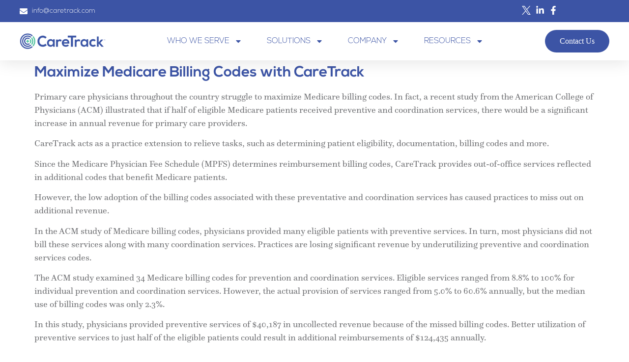

--- FILE ---
content_type: text/html; charset=UTF-8
request_url: https://caretrack.com/2022/07/22/maximize-medicare-billing-codes-with-caretrack/
body_size: 16067
content:
<!doctype html>
<html lang="en-US" prefix="og: https://ogp.me/ns#">
<head>
	<meta charset="UTF-8">
	<meta name="viewport" content="width=device-width, initial-scale=1">
	<link rel="profile" href="https://gmpg.org/xfn/11">
		<style>img:is([sizes="auto" i], [sizes^="auto," i]) { contain-intrinsic-size: 3000px 1500px }</style>
	
<!-- Search Engine Optimization by Rank Math - https://rankmath.com/ -->
<title>Maximize Medicare Billing Codes with CareTrack&nbsp; - CareTrack</title>
<meta name="description" content="Primary care physicians throughout the country struggle to maximize Medicare billing codes. In fact, a recent study from the American College of Physicians"/>
<meta name="robots" content="index, follow, max-snippet:-1, max-video-preview:-1, max-image-preview:large"/>
<link rel="canonical" href="https://caretrack.com/2022/07/22/maximize-medicare-billing-codes-with-caretrack/" />
<meta property="og:locale" content="en_US" />
<meta property="og:type" content="article" />
<meta property="og:title" content="Maximize Medicare Billing Codes with CareTrack&nbsp; - CareTrack" />
<meta property="og:description" content="Primary care physicians throughout the country struggle to maximize Medicare billing codes. In fact, a recent study from the American College of Physicians" />
<meta property="og:url" content="https://caretrack.com/2022/07/22/maximize-medicare-billing-codes-with-caretrack/" />
<meta property="og:site_name" content="CareTrack" />
<meta property="article:section" content="Uncategorized" />
<meta property="og:image" content="https://caretrack.com/wp-content/uploads/2022/07/CareTrack-blog-1-1024x576.png" />
<meta property="og:image:secure_url" content="https://caretrack.com/wp-content/uploads/2022/07/CareTrack-blog-1-1024x576.png" />
<meta property="og:image:width" content="800" />
<meta property="og:image:height" content="450" />
<meta property="og:image:alt" content="Maximize Medicare Billing Codes with CareTrack&nbsp;" />
<meta property="og:image:type" content="image/png" />
<meta property="article:published_time" content="2022-07-22T15:54:52+00:00" />
<meta name="twitter:card" content="summary_large_image" />
<meta name="twitter:title" content="Maximize Medicare Billing Codes with CareTrack&nbsp; - CareTrack" />
<meta name="twitter:description" content="Primary care physicians throughout the country struggle to maximize Medicare billing codes. In fact, a recent study from the American College of Physicians" />
<meta name="twitter:image" content="https://caretrack.com/wp-content/uploads/2022/07/CareTrack-blog-1-1024x576.png" />
<meta name="twitter:label1" content="Written by" />
<meta name="twitter:data1" content="Andrew Mills" />
<meta name="twitter:label2" content="Time to read" />
<meta name="twitter:data2" content="1 minute" />
<script type="application/ld+json" class="rank-math-schema">{"@context":"https://schema.org","@graph":[{"@type":["MedicalBusiness","Organization"],"@id":"https://caretrack.com/#organization","name":"CareTrack","url":"https://caretrack.com","logo":{"@type":"ImageObject","@id":"https://caretrack.com/#logo","url":"https://caretrack.com/wp-content/uploads/2023/09/CareTrack_logo.png","contentUrl":"https://caretrack.com/wp-content/uploads/2023/09/CareTrack_logo.png","caption":"CareTrack","inLanguage":"en-US","width":"1000","height":"180"},"openingHours":["Monday,Tuesday,Wednesday,Thursday,Friday,Saturday,Sunday 09:00-17:00"],"image":{"@id":"https://caretrack.com/#logo"}},{"@type":"WebSite","@id":"https://caretrack.com/#website","url":"https://caretrack.com","name":"CareTrack","publisher":{"@id":"https://caretrack.com/#organization"},"inLanguage":"en-US"},{"@type":"ImageObject","@id":"https://caretrack.com/wp-content/uploads/2022/07/CareTrack-blog-1.png","url":"https://caretrack.com/wp-content/uploads/2022/07/CareTrack-blog-1.png","width":"2240","height":"1260","inLanguage":"en-US"},{"@type":"WebPage","@id":"https://caretrack.com/2022/07/22/maximize-medicare-billing-codes-with-caretrack/#webpage","url":"https://caretrack.com/2022/07/22/maximize-medicare-billing-codes-with-caretrack/","name":"Maximize Medicare Billing Codes with CareTrack&nbsp; - CareTrack","datePublished":"2022-07-22T15:54:52+00:00","dateModified":"2022-07-22T15:54:52+00:00","isPartOf":{"@id":"https://caretrack.com/#website"},"primaryImageOfPage":{"@id":"https://caretrack.com/wp-content/uploads/2022/07/CareTrack-blog-1.png"},"inLanguage":"en-US"},{"@type":"Person","@id":"https://caretrack.com/author/amills/","name":"Andrew Mills","url":"https://caretrack.com/author/amills/","image":{"@type":"ImageObject","@id":"https://secure.gravatar.com/avatar/699c852ef9a653c3cbeb4b12ae13ec0d8a71a9ca237f91ee597b287bbb9bc360?s=96&amp;d=mm&amp;r=g","url":"https://secure.gravatar.com/avatar/699c852ef9a653c3cbeb4b12ae13ec0d8a71a9ca237f91ee597b287bbb9bc360?s=96&amp;d=mm&amp;r=g","caption":"Andrew Mills","inLanguage":"en-US"},"sameAs":["https://caretrack.com"],"worksFor":{"@id":"https://caretrack.com/#organization"}},{"@type":"BlogPosting","headline":"Maximize Medicare Billing Codes with CareTrack&nbsp; - CareTrack","datePublished":"2022-07-22T15:54:52+00:00","dateModified":"2022-07-22T15:54:52+00:00","articleSection":"Uncategorized","author":{"@id":"https://caretrack.com/author/amills/","name":"Andrew Mills"},"publisher":{"@id":"https://caretrack.com/#organization"},"description":"Primary care physicians throughout the country struggle to maximize Medicare billing codes. In fact, a recent study from the American College of Physicians","name":"Maximize Medicare Billing Codes with CareTrack&nbsp; - CareTrack","@id":"https://caretrack.com/2022/07/22/maximize-medicare-billing-codes-with-caretrack/#richSnippet","isPartOf":{"@id":"https://caretrack.com/2022/07/22/maximize-medicare-billing-codes-with-caretrack/#webpage"},"image":{"@id":"https://caretrack.com/wp-content/uploads/2022/07/CareTrack-blog-1.png"},"inLanguage":"en-US","mainEntityOfPage":{"@id":"https://caretrack.com/2022/07/22/maximize-medicare-billing-codes-with-caretrack/#webpage"}}]}</script>
<!-- /Rank Math WordPress SEO plugin -->

<link rel='dns-prefetch' href='//www.googletagmanager.com' />
<link rel='dns-prefetch' href='//pagead2.googlesyndication.com' />
<link rel="alternate" type="application/rss+xml" title="CareTrack &raquo; Feed" href="https://caretrack.com/feed/" />
<link rel="alternate" type="application/rss+xml" title="CareTrack &raquo; Comments Feed" href="https://caretrack.com/comments/feed/" />
<link rel="alternate" type="application/rss+xml" title="CareTrack &raquo; Maximize Medicare Billing Codes with CareTrack&nbsp; Comments Feed" href="https://caretrack.com/2022/07/22/maximize-medicare-billing-codes-with-caretrack/feed/" />
<script>
window._wpemojiSettings = {"baseUrl":"https:\/\/s.w.org\/images\/core\/emoji\/16.0.1\/72x72\/","ext":".png","svgUrl":"https:\/\/s.w.org\/images\/core\/emoji\/16.0.1\/svg\/","svgExt":".svg","source":{"concatemoji":"https:\/\/caretrack.com\/wp-includes\/js\/wp-emoji-release.min.js?ver=6.8.3"}};
/*! This file is auto-generated */
!function(s,n){var o,i,e;function c(e){try{var t={supportTests:e,timestamp:(new Date).valueOf()};sessionStorage.setItem(o,JSON.stringify(t))}catch(e){}}function p(e,t,n){e.clearRect(0,0,e.canvas.width,e.canvas.height),e.fillText(t,0,0);var t=new Uint32Array(e.getImageData(0,0,e.canvas.width,e.canvas.height).data),a=(e.clearRect(0,0,e.canvas.width,e.canvas.height),e.fillText(n,0,0),new Uint32Array(e.getImageData(0,0,e.canvas.width,e.canvas.height).data));return t.every(function(e,t){return e===a[t]})}function u(e,t){e.clearRect(0,0,e.canvas.width,e.canvas.height),e.fillText(t,0,0);for(var n=e.getImageData(16,16,1,1),a=0;a<n.data.length;a++)if(0!==n.data[a])return!1;return!0}function f(e,t,n,a){switch(t){case"flag":return n(e,"\ud83c\udff3\ufe0f\u200d\u26a7\ufe0f","\ud83c\udff3\ufe0f\u200b\u26a7\ufe0f")?!1:!n(e,"\ud83c\udde8\ud83c\uddf6","\ud83c\udde8\u200b\ud83c\uddf6")&&!n(e,"\ud83c\udff4\udb40\udc67\udb40\udc62\udb40\udc65\udb40\udc6e\udb40\udc67\udb40\udc7f","\ud83c\udff4\u200b\udb40\udc67\u200b\udb40\udc62\u200b\udb40\udc65\u200b\udb40\udc6e\u200b\udb40\udc67\u200b\udb40\udc7f");case"emoji":return!a(e,"\ud83e\udedf")}return!1}function g(e,t,n,a){var r="undefined"!=typeof WorkerGlobalScope&&self instanceof WorkerGlobalScope?new OffscreenCanvas(300,150):s.createElement("canvas"),o=r.getContext("2d",{willReadFrequently:!0}),i=(o.textBaseline="top",o.font="600 32px Arial",{});return e.forEach(function(e){i[e]=t(o,e,n,a)}),i}function t(e){var t=s.createElement("script");t.src=e,t.defer=!0,s.head.appendChild(t)}"undefined"!=typeof Promise&&(o="wpEmojiSettingsSupports",i=["flag","emoji"],n.supports={everything:!0,everythingExceptFlag:!0},e=new Promise(function(e){s.addEventListener("DOMContentLoaded",e,{once:!0})}),new Promise(function(t){var n=function(){try{var e=JSON.parse(sessionStorage.getItem(o));if("object"==typeof e&&"number"==typeof e.timestamp&&(new Date).valueOf()<e.timestamp+604800&&"object"==typeof e.supportTests)return e.supportTests}catch(e){}return null}();if(!n){if("undefined"!=typeof Worker&&"undefined"!=typeof OffscreenCanvas&&"undefined"!=typeof URL&&URL.createObjectURL&&"undefined"!=typeof Blob)try{var e="postMessage("+g.toString()+"("+[JSON.stringify(i),f.toString(),p.toString(),u.toString()].join(",")+"));",a=new Blob([e],{type:"text/javascript"}),r=new Worker(URL.createObjectURL(a),{name:"wpTestEmojiSupports"});return void(r.onmessage=function(e){c(n=e.data),r.terminate(),t(n)})}catch(e){}c(n=g(i,f,p,u))}t(n)}).then(function(e){for(var t in e)n.supports[t]=e[t],n.supports.everything=n.supports.everything&&n.supports[t],"flag"!==t&&(n.supports.everythingExceptFlag=n.supports.everythingExceptFlag&&n.supports[t]);n.supports.everythingExceptFlag=n.supports.everythingExceptFlag&&!n.supports.flag,n.DOMReady=!1,n.readyCallback=function(){n.DOMReady=!0}}).then(function(){return e}).then(function(){var e;n.supports.everything||(n.readyCallback(),(e=n.source||{}).concatemoji?t(e.concatemoji):e.wpemoji&&e.twemoji&&(t(e.twemoji),t(e.wpemoji)))}))}((window,document),window._wpemojiSettings);
</script>
<link rel='stylesheet' id='hfe-widgets-style-css' href='https://caretrack.com/wp-content/plugins/header-footer-elementor/inc/widgets-css/frontend.css?ver=2.7.0' media='all' />
<link rel='stylesheet' id='bdt-uikit-css' href='https://caretrack.com/wp-content/plugins/bdthemes-element-pack/assets/css/bdt-uikit.css?ver=3.15.1' media='all' />
<link rel='stylesheet' id='ep-helper-css' href='https://caretrack.com/wp-content/plugins/bdthemes-element-pack/assets/css/ep-helper.css?ver=7.1.0' media='all' />
<style id='wp-emoji-styles-inline-css'>

	img.wp-smiley, img.emoji {
		display: inline !important;
		border: none !important;
		box-shadow: none !important;
		height: 1em !important;
		width: 1em !important;
		margin: 0 0.07em !important;
		vertical-align: -0.1em !important;
		background: none !important;
		padding: 0 !important;
	}
</style>
<link rel='stylesheet' id='wp-block-library-css' href='https://caretrack.com/wp-includes/css/dist/block-library/style.min.css?ver=6.8.3' media='all' />
<style id='global-styles-inline-css'>
:root{--wp--preset--aspect-ratio--square: 1;--wp--preset--aspect-ratio--4-3: 4/3;--wp--preset--aspect-ratio--3-4: 3/4;--wp--preset--aspect-ratio--3-2: 3/2;--wp--preset--aspect-ratio--2-3: 2/3;--wp--preset--aspect-ratio--16-9: 16/9;--wp--preset--aspect-ratio--9-16: 9/16;--wp--preset--color--black: #000000;--wp--preset--color--cyan-bluish-gray: #abb8c3;--wp--preset--color--white: #ffffff;--wp--preset--color--pale-pink: #f78da7;--wp--preset--color--vivid-red: #cf2e2e;--wp--preset--color--luminous-vivid-orange: #ff6900;--wp--preset--color--luminous-vivid-amber: #fcb900;--wp--preset--color--light-green-cyan: #7bdcb5;--wp--preset--color--vivid-green-cyan: #00d084;--wp--preset--color--pale-cyan-blue: #8ed1fc;--wp--preset--color--vivid-cyan-blue: #0693e3;--wp--preset--color--vivid-purple: #9b51e0;--wp--preset--gradient--vivid-cyan-blue-to-vivid-purple: linear-gradient(135deg,rgba(6,147,227,1) 0%,rgb(155,81,224) 100%);--wp--preset--gradient--light-green-cyan-to-vivid-green-cyan: linear-gradient(135deg,rgb(122,220,180) 0%,rgb(0,208,130) 100%);--wp--preset--gradient--luminous-vivid-amber-to-luminous-vivid-orange: linear-gradient(135deg,rgba(252,185,0,1) 0%,rgba(255,105,0,1) 100%);--wp--preset--gradient--luminous-vivid-orange-to-vivid-red: linear-gradient(135deg,rgba(255,105,0,1) 0%,rgb(207,46,46) 100%);--wp--preset--gradient--very-light-gray-to-cyan-bluish-gray: linear-gradient(135deg,rgb(238,238,238) 0%,rgb(169,184,195) 100%);--wp--preset--gradient--cool-to-warm-spectrum: linear-gradient(135deg,rgb(74,234,220) 0%,rgb(151,120,209) 20%,rgb(207,42,186) 40%,rgb(238,44,130) 60%,rgb(251,105,98) 80%,rgb(254,248,76) 100%);--wp--preset--gradient--blush-light-purple: linear-gradient(135deg,rgb(255,206,236) 0%,rgb(152,150,240) 100%);--wp--preset--gradient--blush-bordeaux: linear-gradient(135deg,rgb(254,205,165) 0%,rgb(254,45,45) 50%,rgb(107,0,62) 100%);--wp--preset--gradient--luminous-dusk: linear-gradient(135deg,rgb(255,203,112) 0%,rgb(199,81,192) 50%,rgb(65,88,208) 100%);--wp--preset--gradient--pale-ocean: linear-gradient(135deg,rgb(255,245,203) 0%,rgb(182,227,212) 50%,rgb(51,167,181) 100%);--wp--preset--gradient--electric-grass: linear-gradient(135deg,rgb(202,248,128) 0%,rgb(113,206,126) 100%);--wp--preset--gradient--midnight: linear-gradient(135deg,rgb(2,3,129) 0%,rgb(40,116,252) 100%);--wp--preset--font-size--small: 13px;--wp--preset--font-size--medium: 20px;--wp--preset--font-size--large: 36px;--wp--preset--font-size--x-large: 42px;--wp--preset--spacing--20: 0.44rem;--wp--preset--spacing--30: 0.67rem;--wp--preset--spacing--40: 1rem;--wp--preset--spacing--50: 1.5rem;--wp--preset--spacing--60: 2.25rem;--wp--preset--spacing--70: 3.38rem;--wp--preset--spacing--80: 5.06rem;--wp--preset--shadow--natural: 6px 6px 9px rgba(0, 0, 0, 0.2);--wp--preset--shadow--deep: 12px 12px 50px rgba(0, 0, 0, 0.4);--wp--preset--shadow--sharp: 6px 6px 0px rgba(0, 0, 0, 0.2);--wp--preset--shadow--outlined: 6px 6px 0px -3px rgba(255, 255, 255, 1), 6px 6px rgba(0, 0, 0, 1);--wp--preset--shadow--crisp: 6px 6px 0px rgba(0, 0, 0, 1);}:root { --wp--style--global--content-size: 800px;--wp--style--global--wide-size: 1200px; }:where(body) { margin: 0; }.wp-site-blocks > .alignleft { float: left; margin-right: 2em; }.wp-site-blocks > .alignright { float: right; margin-left: 2em; }.wp-site-blocks > .aligncenter { justify-content: center; margin-left: auto; margin-right: auto; }:where(.wp-site-blocks) > * { margin-block-start: 24px; margin-block-end: 0; }:where(.wp-site-blocks) > :first-child { margin-block-start: 0; }:where(.wp-site-blocks) > :last-child { margin-block-end: 0; }:root { --wp--style--block-gap: 24px; }:root :where(.is-layout-flow) > :first-child{margin-block-start: 0;}:root :where(.is-layout-flow) > :last-child{margin-block-end: 0;}:root :where(.is-layout-flow) > *{margin-block-start: 24px;margin-block-end: 0;}:root :where(.is-layout-constrained) > :first-child{margin-block-start: 0;}:root :where(.is-layout-constrained) > :last-child{margin-block-end: 0;}:root :where(.is-layout-constrained) > *{margin-block-start: 24px;margin-block-end: 0;}:root :where(.is-layout-flex){gap: 24px;}:root :where(.is-layout-grid){gap: 24px;}.is-layout-flow > .alignleft{float: left;margin-inline-start: 0;margin-inline-end: 2em;}.is-layout-flow > .alignright{float: right;margin-inline-start: 2em;margin-inline-end: 0;}.is-layout-flow > .aligncenter{margin-left: auto !important;margin-right: auto !important;}.is-layout-constrained > .alignleft{float: left;margin-inline-start: 0;margin-inline-end: 2em;}.is-layout-constrained > .alignright{float: right;margin-inline-start: 2em;margin-inline-end: 0;}.is-layout-constrained > .aligncenter{margin-left: auto !important;margin-right: auto !important;}.is-layout-constrained > :where(:not(.alignleft):not(.alignright):not(.alignfull)){max-width: var(--wp--style--global--content-size);margin-left: auto !important;margin-right: auto !important;}.is-layout-constrained > .alignwide{max-width: var(--wp--style--global--wide-size);}body .is-layout-flex{display: flex;}.is-layout-flex{flex-wrap: wrap;align-items: center;}.is-layout-flex > :is(*, div){margin: 0;}body .is-layout-grid{display: grid;}.is-layout-grid > :is(*, div){margin: 0;}body{padding-top: 0px;padding-right: 0px;padding-bottom: 0px;padding-left: 0px;}a:where(:not(.wp-element-button)){text-decoration: underline;}:root :where(.wp-element-button, .wp-block-button__link){background-color: #32373c;border-width: 0;color: #fff;font-family: inherit;font-size: inherit;line-height: inherit;padding: calc(0.667em + 2px) calc(1.333em + 2px);text-decoration: none;}.has-black-color{color: var(--wp--preset--color--black) !important;}.has-cyan-bluish-gray-color{color: var(--wp--preset--color--cyan-bluish-gray) !important;}.has-white-color{color: var(--wp--preset--color--white) !important;}.has-pale-pink-color{color: var(--wp--preset--color--pale-pink) !important;}.has-vivid-red-color{color: var(--wp--preset--color--vivid-red) !important;}.has-luminous-vivid-orange-color{color: var(--wp--preset--color--luminous-vivid-orange) !important;}.has-luminous-vivid-amber-color{color: var(--wp--preset--color--luminous-vivid-amber) !important;}.has-light-green-cyan-color{color: var(--wp--preset--color--light-green-cyan) !important;}.has-vivid-green-cyan-color{color: var(--wp--preset--color--vivid-green-cyan) !important;}.has-pale-cyan-blue-color{color: var(--wp--preset--color--pale-cyan-blue) !important;}.has-vivid-cyan-blue-color{color: var(--wp--preset--color--vivid-cyan-blue) !important;}.has-vivid-purple-color{color: var(--wp--preset--color--vivid-purple) !important;}.has-black-background-color{background-color: var(--wp--preset--color--black) !important;}.has-cyan-bluish-gray-background-color{background-color: var(--wp--preset--color--cyan-bluish-gray) !important;}.has-white-background-color{background-color: var(--wp--preset--color--white) !important;}.has-pale-pink-background-color{background-color: var(--wp--preset--color--pale-pink) !important;}.has-vivid-red-background-color{background-color: var(--wp--preset--color--vivid-red) !important;}.has-luminous-vivid-orange-background-color{background-color: var(--wp--preset--color--luminous-vivid-orange) !important;}.has-luminous-vivid-amber-background-color{background-color: var(--wp--preset--color--luminous-vivid-amber) !important;}.has-light-green-cyan-background-color{background-color: var(--wp--preset--color--light-green-cyan) !important;}.has-vivid-green-cyan-background-color{background-color: var(--wp--preset--color--vivid-green-cyan) !important;}.has-pale-cyan-blue-background-color{background-color: var(--wp--preset--color--pale-cyan-blue) !important;}.has-vivid-cyan-blue-background-color{background-color: var(--wp--preset--color--vivid-cyan-blue) !important;}.has-vivid-purple-background-color{background-color: var(--wp--preset--color--vivid-purple) !important;}.has-black-border-color{border-color: var(--wp--preset--color--black) !important;}.has-cyan-bluish-gray-border-color{border-color: var(--wp--preset--color--cyan-bluish-gray) !important;}.has-white-border-color{border-color: var(--wp--preset--color--white) !important;}.has-pale-pink-border-color{border-color: var(--wp--preset--color--pale-pink) !important;}.has-vivid-red-border-color{border-color: var(--wp--preset--color--vivid-red) !important;}.has-luminous-vivid-orange-border-color{border-color: var(--wp--preset--color--luminous-vivid-orange) !important;}.has-luminous-vivid-amber-border-color{border-color: var(--wp--preset--color--luminous-vivid-amber) !important;}.has-light-green-cyan-border-color{border-color: var(--wp--preset--color--light-green-cyan) !important;}.has-vivid-green-cyan-border-color{border-color: var(--wp--preset--color--vivid-green-cyan) !important;}.has-pale-cyan-blue-border-color{border-color: var(--wp--preset--color--pale-cyan-blue) !important;}.has-vivid-cyan-blue-border-color{border-color: var(--wp--preset--color--vivid-cyan-blue) !important;}.has-vivid-purple-border-color{border-color: var(--wp--preset--color--vivid-purple) !important;}.has-vivid-cyan-blue-to-vivid-purple-gradient-background{background: var(--wp--preset--gradient--vivid-cyan-blue-to-vivid-purple) !important;}.has-light-green-cyan-to-vivid-green-cyan-gradient-background{background: var(--wp--preset--gradient--light-green-cyan-to-vivid-green-cyan) !important;}.has-luminous-vivid-amber-to-luminous-vivid-orange-gradient-background{background: var(--wp--preset--gradient--luminous-vivid-amber-to-luminous-vivid-orange) !important;}.has-luminous-vivid-orange-to-vivid-red-gradient-background{background: var(--wp--preset--gradient--luminous-vivid-orange-to-vivid-red) !important;}.has-very-light-gray-to-cyan-bluish-gray-gradient-background{background: var(--wp--preset--gradient--very-light-gray-to-cyan-bluish-gray) !important;}.has-cool-to-warm-spectrum-gradient-background{background: var(--wp--preset--gradient--cool-to-warm-spectrum) !important;}.has-blush-light-purple-gradient-background{background: var(--wp--preset--gradient--blush-light-purple) !important;}.has-blush-bordeaux-gradient-background{background: var(--wp--preset--gradient--blush-bordeaux) !important;}.has-luminous-dusk-gradient-background{background: var(--wp--preset--gradient--luminous-dusk) !important;}.has-pale-ocean-gradient-background{background: var(--wp--preset--gradient--pale-ocean) !important;}.has-electric-grass-gradient-background{background: var(--wp--preset--gradient--electric-grass) !important;}.has-midnight-gradient-background{background: var(--wp--preset--gradient--midnight) !important;}.has-small-font-size{font-size: var(--wp--preset--font-size--small) !important;}.has-medium-font-size{font-size: var(--wp--preset--font-size--medium) !important;}.has-large-font-size{font-size: var(--wp--preset--font-size--large) !important;}.has-x-large-font-size{font-size: var(--wp--preset--font-size--x-large) !important;}
:root :where(.wp-block-pullquote){font-size: 1.5em;line-height: 1.6;}
</style>
<link rel='stylesheet' id='hfe-style-css' href='https://caretrack.com/wp-content/plugins/header-footer-elementor/assets/css/header-footer-elementor.css?ver=2.7.0' media='all' />
<link rel='stylesheet' id='elementor-frontend-css' href='https://caretrack.com/wp-content/uploads/elementor/css/custom-frontend.min.css?ver=1767933725' media='all' />
<link rel='stylesheet' id='elementor-post-4115-css' href='https://caretrack.com/wp-content/uploads/elementor/css/post-4115.css?ver=1767933725' media='all' />
<link rel='stylesheet' id='pp-extensions-css' href='https://caretrack.com/wp-content/plugins/powerpack-elements/assets/css/min/extensions.min.css?ver=2.12.14' media='all' />
<link rel='stylesheet' id='pp-tooltip-css' href='https://caretrack.com/wp-content/plugins/powerpack-elements/assets/css/min/tooltip.min.css?ver=2.12.14' media='all' />
<link rel='stylesheet' id='hello-elementor-css' href='https://caretrack.com/wp-content/themes/hello-elementor/assets/css/reset.css?ver=3.4.4' media='all' />
<link rel='stylesheet' id='hello-elementor-theme-style-css' href='https://caretrack.com/wp-content/themes/hello-elementor/assets/css/theme.css?ver=3.4.4' media='all' />
<link rel='stylesheet' id='hello-elementor-header-footer-css' href='https://caretrack.com/wp-content/themes/hello-elementor/assets/css/header-footer.css?ver=3.4.4' media='all' />
<link rel='stylesheet' id='widget-icon-list-css' href='https://caretrack.com/wp-content/uploads/elementor/css/custom-widget-icon-list.min.css?ver=1767933725' media='all' />
<link rel='stylesheet' id='widget-image-css' href='https://caretrack.com/wp-content/plugins/elementor/assets/css/widget-image.min.css?ver=3.33.2' media='all' />
<link rel='stylesheet' id='widget-nav-menu-css' href='https://caretrack.com/wp-content/uploads/elementor/css/custom-pro-widget-nav-menu.min.css?ver=1767933725' media='all' />
<link rel='stylesheet' id='e-animation-grow-css' href='https://caretrack.com/wp-content/plugins/elementor/assets/lib/animations/styles/e-animation-grow.min.css?ver=3.33.2' media='all' />
<link rel='stylesheet' id='e-sticky-css' href='https://caretrack.com/wp-content/plugins/elementor-pro/assets/css/modules/sticky.min.css?ver=3.33.1' media='all' />
<link rel='stylesheet' id='widget-heading-css' href='https://caretrack.com/wp-content/plugins/elementor/assets/css/widget-heading.min.css?ver=3.33.2' media='all' />
<link rel='stylesheet' id='widget-divider-css' href='https://caretrack.com/wp-content/plugins/elementor/assets/css/widget-divider.min.css?ver=3.33.2' media='all' />
<link rel='stylesheet' id='elementor-post-6252-css' href='https://caretrack.com/wp-content/uploads/elementor/css/post-6252.css?ver=1767933726' media='all' />
<link rel='stylesheet' id='elementor-post-6157-css' href='https://caretrack.com/wp-content/uploads/elementor/css/post-6157.css?ver=1767933726' media='all' />
<link rel='stylesheet' id='hfe-elementor-icons-css' href='https://caretrack.com/wp-content/plugins/elementor/assets/lib/eicons/css/elementor-icons.min.css?ver=5.34.0' media='all' />
<link rel='stylesheet' id='hfe-icons-list-css' href='https://caretrack.com/wp-content/plugins/elementor/assets/css/widget-icon-list.min.css?ver=3.24.3' media='all' />
<link rel='stylesheet' id='hfe-social-icons-css' href='https://caretrack.com/wp-content/plugins/elementor/assets/css/widget-social-icons.min.css?ver=3.24.0' media='all' />
<link rel='stylesheet' id='hfe-social-share-icons-brands-css' href='https://caretrack.com/wp-content/plugins/elementor/assets/lib/font-awesome/css/brands.css?ver=5.15.3' media='all' />
<link rel='stylesheet' id='hfe-social-share-icons-fontawesome-css' href='https://caretrack.com/wp-content/plugins/elementor/assets/lib/font-awesome/css/fontawesome.css?ver=5.15.3' media='all' />
<link rel='stylesheet' id='hfe-nav-menu-icons-css' href='https://caretrack.com/wp-content/plugins/elementor/assets/lib/font-awesome/css/solid.css?ver=5.15.3' media='all' />
<link rel='stylesheet' id='hfe-widget-blockquote-css' href='https://caretrack.com/wp-content/plugins/elementor-pro/assets/css/widget-blockquote.min.css?ver=3.25.0' media='all' />
<link rel='stylesheet' id='hfe-mega-menu-css' href='https://caretrack.com/wp-content/plugins/elementor-pro/assets/css/widget-mega-menu.min.css?ver=3.26.2' media='all' />
<link rel='stylesheet' id='hfe-nav-menu-widget-css' href='https://caretrack.com/wp-content/plugins/elementor-pro/assets/css/widget-nav-menu.min.css?ver=3.26.0' media='all' />
<link rel='stylesheet' id='elementor-gf-local-robotoslab-css' href='https://caretrack.com/wp-content/uploads/elementor/google-fonts/css/robotoslab.css?ver=1755032112' media='all' />
<link rel='stylesheet' id='elementor-gf-local-roboto-css' href='https://caretrack.com/wp-content/uploads/elementor/google-fonts/css/roboto.css?ver=1755032126' media='all' />
<link rel='stylesheet' id='elementor-gf-local-montserrat-css' href='https://caretrack.com/wp-content/uploads/elementor/google-fonts/css/montserrat.css?ver=1755032134' media='all' />
<script id="jquery-core-js-extra">
var pp = {"ajax_url":"https:\/\/caretrack.com\/wp-admin\/admin-ajax.php"};
</script>
<script src="https://caretrack.com/wp-includes/js/jquery/jquery.min.js?ver=3.7.1" id="jquery-core-js"></script>
<script src="https://caretrack.com/wp-includes/js/jquery/jquery-migrate.min.js?ver=3.4.1" id="jquery-migrate-js"></script>
<script id="jquery-js-after">
!function($){"use strict";$(document).ready(function(){$(this).scrollTop()>100&&$(".hfe-scroll-to-top-wrap").removeClass("hfe-scroll-to-top-hide"),$(window).scroll(function(){$(this).scrollTop()<100?$(".hfe-scroll-to-top-wrap").fadeOut(300):$(".hfe-scroll-to-top-wrap").fadeIn(300)}),$(".hfe-scroll-to-top-wrap").on("click",function(){$("html, body").animate({scrollTop:0},300);return!1})})}(jQuery);
!function($){'use strict';$(document).ready(function(){var bar=$('.hfe-reading-progress-bar');if(!bar.length)return;$(window).on('scroll',function(){var s=$(window).scrollTop(),d=$(document).height()-$(window).height(),p=d? s/d*100:0;bar.css('width',p+'%')});});}(jQuery);
</script>

<!-- Google tag (gtag.js) snippet added by Site Kit -->
<!-- Google Analytics snippet added by Site Kit -->
<script src="https://www.googletagmanager.com/gtag/js?id=GT-MKPDWDC" id="google_gtagjs-js" async></script>
<script id="google_gtagjs-js-after">
window.dataLayer = window.dataLayer || [];function gtag(){dataLayer.push(arguments);}
gtag("set","linker",{"domains":["caretrack.com"]});
gtag("js", new Date());
gtag("set", "developer_id.dZTNiMT", true);
gtag("config", "GT-MKPDWDC");
</script>
<link rel="https://api.w.org/" href="https://caretrack.com/wp-json/" /><link rel="alternate" title="JSON" type="application/json" href="https://caretrack.com/wp-json/wp/v2/posts/5633" /><link rel="EditURI" type="application/rsd+xml" title="RSD" href="https://caretrack.com/xmlrpc.php?rsd" />
<link rel='shortlink' href='https://caretrack.com/?p=5633' />
<link rel="alternate" title="oEmbed (JSON)" type="application/json+oembed" href="https://caretrack.com/wp-json/oembed/1.0/embed?url=https%3A%2F%2Fcaretrack.com%2F2022%2F07%2F22%2Fmaximize-medicare-billing-codes-with-caretrack%2F" />
<link rel="alternate" title="oEmbed (XML)" type="text/xml+oembed" href="https://caretrack.com/wp-json/oembed/1.0/embed?url=https%3A%2F%2Fcaretrack.com%2F2022%2F07%2F22%2Fmaximize-medicare-billing-codes-with-caretrack%2F&#038;format=xml" />
<!-- Google Tag Manager -->
<script>(function(w,d,s,l,i){w[l]=w[l]||[];w[l].push({'gtm.start':
new Date().getTime(),event:'gtm.js'});var f=d.getElementsByTagName(s)[0],
j=d.createElement(s),dl=l!='dataLayer'?'&l='+l:'';j.async=true;j.src=
'https://www.googletagmanager.com/gtm.js?id='+i+dl;f.parentNode.insertBefore(j,f);
})(window,document,'script','dataLayer','GTM-PBC67SW');</script>
<!-- End Google Tag Manager -->

		<!-- GA Google Analytics @ https://m0n.co/ga -->
		<script>
			(function(i,s,o,g,r,a,m){i['GoogleAnalyticsObject']=r;i[r]=i[r]||function(){
			(i[r].q=i[r].q||[]).push(arguments)},i[r].l=1*new Date();a=s.createElement(o),
			m=s.getElementsByTagName(o)[0];a.async=1;a.src=g;m.parentNode.insertBefore(a,m)
			})(window,document,'script','https://www.google-analytics.com/analytics.js','ga');
			ga('create', 'UA-180069906-1', 'auto');
			ga('send', 'pageview');
		</script>

	<meta name="generator" content="Site Kit by Google 1.166.0" />
<!-- Google AdSense meta tags added by Site Kit -->
<meta name="google-adsense-platform-account" content="ca-host-pub-2644536267352236">
<meta name="google-adsense-platform-domain" content="sitekit.withgoogle.com">
<!-- End Google AdSense meta tags added by Site Kit -->
<meta name="generator" content="Elementor 3.33.2; features: e_font_icon_svg, additional_custom_breakpoints; settings: css_print_method-external, google_font-enabled, font_display-auto">
			<style>
				.e-con.e-parent:nth-of-type(n+4):not(.e-lazyloaded):not(.e-no-lazyload),
				.e-con.e-parent:nth-of-type(n+4):not(.e-lazyloaded):not(.e-no-lazyload) * {
					background-image: none !important;
				}
				@media screen and (max-height: 1024px) {
					.e-con.e-parent:nth-of-type(n+3):not(.e-lazyloaded):not(.e-no-lazyload),
					.e-con.e-parent:nth-of-type(n+3):not(.e-lazyloaded):not(.e-no-lazyload) * {
						background-image: none !important;
					}
				}
				@media screen and (max-height: 640px) {
					.e-con.e-parent:nth-of-type(n+2):not(.e-lazyloaded):not(.e-no-lazyload),
					.e-con.e-parent:nth-of-type(n+2):not(.e-lazyloaded):not(.e-no-lazyload) * {
						background-image: none !important;
					}
				}
			</style>
			
<!-- Google AdSense snippet added by Site Kit -->
<script async src="https://pagead2.googlesyndication.com/pagead/js/adsbygoogle.js?client=ca-pub-9593638620223754&amp;host=ca-host-pub-2644536267352236" crossorigin="anonymous"></script>

<!-- End Google AdSense snippet added by Site Kit -->
<link rel="icon" href="https://caretrack.com/wp-content/uploads/2025/04/cropped-CARETRACK-mark-color-200x200-1-32x32.png" sizes="32x32" />
<link rel="icon" href="https://caretrack.com/wp-content/uploads/2025/04/cropped-CARETRACK-mark-color-200x200-1-192x192.png" sizes="192x192" />
<link rel="apple-touch-icon" href="https://caretrack.com/wp-content/uploads/2025/04/cropped-CARETRACK-mark-color-200x200-1-180x180.png" />
<meta name="msapplication-TileImage" content="https://caretrack.com/wp-content/uploads/2025/04/cropped-CARETRACK-mark-color-200x200-1-270x270.png" />
</head>
<body class="wp-singular post-template-default single single-post postid-5633 single-format-standard wp-embed-responsive wp-theme-hello-elementor ehf-template-hello-elementor ehf-stylesheet-hello-elementor hello-elementor-default elementor-default elementor-kit-4115">


<a class="skip-link screen-reader-text" href="#content">Skip to content</a>

		<header data-elementor-type="header" data-elementor-id="6252" class="elementor elementor-6252 elementor-location-header" data-elementor-post-type="elementor_library">
			<div class="elementor-element elementor-element-12e63c22 e-con-full e-flex e-con e-parent" data-id="12e63c22" data-element_type="container" id="header_pop" data-settings="{&quot;sticky&quot;:&quot;top&quot;,&quot;sticky_on&quot;:[&quot;desktop&quot;,&quot;tablet&quot;,&quot;mobile&quot;],&quot;sticky_offset&quot;:0,&quot;sticky_effects_offset&quot;:0,&quot;sticky_anchor_link_offset&quot;:0}">
		<div class="elementor-element elementor-element-1583336 e-flex e-con-boxed e-con e-child" data-id="1583336" data-element_type="container" data-settings="{&quot;background_background&quot;:&quot;classic&quot;}">
					<div class="e-con-inner">
		<div class="elementor-element elementor-element-33c251e e-con-full e-flex e-con e-child" data-id="33c251e" data-element_type="container" data-settings="{&quot;background_background&quot;:&quot;classic&quot;}">
				<div class="elementor-element elementor-element-1205de84 elementor-icon-list--layout-inline elementor-align-left elementor-mobile-align-center elementor-list-item-link-full_width elementor-widget elementor-widget-icon-list" data-id="1205de84" data-element_type="widget" data-widget_type="icon-list.default">
				<div class="elementor-widget-container">
							<ul class="elementor-icon-list-items elementor-inline-items">
							<li class="elementor-icon-list-item elementor-inline-item">
											<a href="mailto:info@caretrack.com">

												<span class="elementor-icon-list-icon">
							<svg aria-hidden="true" class="e-font-icon-svg e-fas-envelope" viewBox="0 0 512 512" xmlns="http://www.w3.org/2000/svg"><path d="M502.3 190.8c3.9-3.1 9.7-.2 9.7 4.7V400c0 26.5-21.5 48-48 48H48c-26.5 0-48-21.5-48-48V195.6c0-5 5.7-7.8 9.7-4.7 22.4 17.4 52.1 39.5 154.1 113.6 21.1 15.4 56.7 47.8 92.2 47.6 35.7.3 72-32.8 92.3-47.6 102-74.1 131.6-96.3 154-113.7zM256 320c23.2.4 56.6-29.2 73.4-41.4 132.7-96.3 142.8-104.7 173.4-128.7 5.8-4.5 9.2-11.5 9.2-18.9v-19c0-26.5-21.5-48-48-48H48C21.5 64 0 85.5 0 112v19c0 7.4 3.4 14.3 9.2 18.9 30.6 23.9 40.7 32.4 173.4 128.7 16.8 12.2 50.2 41.8 73.4 41.4z"></path></svg>						</span>
										<span class="elementor-icon-list-text">info@caretrack.com</span>
											</a>
									</li>
						</ul>
						</div>
				</div>
				</div>
		<div class="elementor-element elementor-element-354aa17c e-con-full e-flex e-con e-child" data-id="354aa17c" data-element_type="container">
				<div class="elementor-element elementor-element-13c29221 elementor-icon-list--layout-inline elementor-align-right elementor-mobile-align-left elementor-list-item-link-full_width elementor-widget elementor-widget-icon-list" data-id="13c29221" data-element_type="widget" data-widget_type="icon-list.default">
				<div class="elementor-widget-container">
							<ul class="elementor-icon-list-items elementor-inline-items">
							<li class="elementor-icon-list-item elementor-inline-item">
											<a href="https://twitter.com/care_track">

												<span class="elementor-icon-list-icon">
							<svg xmlns="http://www.w3.org/2000/svg" width="1200" height="1227" viewBox="0 0 1200 1227" fill="none"><path d="M714.163 519.284L1160.89 0H1055.03L667.137 450.887L357.328 0H0L468.492 681.821L0 1226.37H105.866L515.491 750.218L842.672 1226.37H1200L714.137 519.284H714.163ZM569.165 687.828L521.697 619.934L144.011 79.6944H306.615L611.412 515.685L658.88 583.579L1055.08 1150.3H892.476L569.165 687.854V687.828Z" fill="white"></path></svg>						</span>
										<span class="elementor-icon-list-text"></span>
											</a>
									</li>
								<li class="elementor-icon-list-item elementor-inline-item">
											<a href="https://www.linkedin.com/company/caretrack-health/">

												<span class="elementor-icon-list-icon">
							<svg aria-hidden="true" class="e-font-icon-svg e-fab-linkedin-in" viewBox="0 0 448 512" xmlns="http://www.w3.org/2000/svg"><path d="M100.28 448H7.4V148.9h92.88zM53.79 108.1C24.09 108.1 0 83.5 0 53.8a53.79 53.79 0 0 1 107.58 0c0 29.7-24.1 54.3-53.79 54.3zM447.9 448h-92.68V302.4c0-34.7-.7-79.2-48.29-79.2-48.29 0-55.69 37.7-55.69 76.7V448h-92.78V148.9h89.08v40.8h1.3c12.4-23.5 42.69-48.3 87.88-48.3 94 0 111.28 61.9 111.28 142.3V448z"></path></svg>						</span>
										<span class="elementor-icon-list-text"></span>
											</a>
									</li>
								<li class="elementor-icon-list-item elementor-inline-item">
											<a href="https://www.facebook.com/CareTrackHealth">

												<span class="elementor-icon-list-icon">
							<svg aria-hidden="true" class="e-font-icon-svg e-fab-facebook-f" viewBox="0 0 320 512" xmlns="http://www.w3.org/2000/svg"><path d="M279.14 288l14.22-92.66h-88.91v-60.13c0-25.35 12.42-50.06 52.24-50.06h40.42V6.26S260.43 0 225.36 0c-73.22 0-121.08 44.38-121.08 124.72v70.62H22.89V288h81.39v224h100.17V288z"></path></svg>						</span>
										<span class="elementor-icon-list-text"></span>
											</a>
									</li>
						</ul>
						</div>
				</div>
				</div>
					</div>
				</div>
		<div class="elementor-element elementor-element-74c3163c e-flex e-con-boxed e-con e-child" data-id="74c3163c" data-element_type="container" data-settings="{&quot;background_background&quot;:&quot;classic&quot;}">
					<div class="e-con-inner">
				<div class="elementor-element elementor-element-7c839af6 elementor-widget elementor-widget-image" data-id="7c839af6" data-element_type="widget" data-widget_type="image.default">
				<div class="elementor-widget-container">
																<a href="https://caretrack.com">
							<img fetchpriority="high" width="800" height="144" src="https://caretrack.com/wp-content/uploads/2023/09/CareTrack_logo.png" class="attachment-large size-large wp-image-6176" alt="" srcset="https://caretrack.com/wp-content/uploads/2023/09/CareTrack_logo.png 1000w, https://caretrack.com/wp-content/uploads/2023/09/CareTrack_logo-300x54.png 300w, https://caretrack.com/wp-content/uploads/2023/09/CareTrack_logo-768x138.png 768w" sizes="(max-width: 800px) 100vw, 800px" />								</a>
															</div>
				</div>
				<div class="elementor-element elementor-element-723cdd96 elementor-nav-menu__align-center elementor-nav-menu--stretch elementor-nav-menu__text-align-center elementor-nav-menu--dropdown-tablet elementor-nav-menu--toggle elementor-nav-menu--burger elementor-widget elementor-widget-nav-menu" data-id="723cdd96" data-element_type="widget" data-settings="{&quot;full_width&quot;:&quot;stretch&quot;,&quot;layout&quot;:&quot;horizontal&quot;,&quot;submenu_icon&quot;:{&quot;value&quot;:&quot;&lt;svg aria-hidden=\&quot;true\&quot; class=\&quot;e-font-icon-svg e-fas-caret-down\&quot; viewBox=\&quot;0 0 320 512\&quot; xmlns=\&quot;http:\/\/www.w3.org\/2000\/svg\&quot;&gt;&lt;path d=\&quot;M31.3 192h257.3c17.8 0 26.7 21.5 14.1 34.1L174.1 354.8c-7.8 7.8-20.5 7.8-28.3 0L17.2 226.1C4.6 213.5 13.5 192 31.3 192z\&quot;&gt;&lt;\/path&gt;&lt;\/svg&gt;&quot;,&quot;library&quot;:&quot;fa-solid&quot;},&quot;toggle&quot;:&quot;burger&quot;}" data-widget_type="nav-menu.default">
				<div class="elementor-widget-container">
								<nav aria-label="Menu" class="elementor-nav-menu--main elementor-nav-menu__container elementor-nav-menu--layout-horizontal e--pointer-underline e--animation-fade">
				<ul id="menu-1-723cdd96" class="elementor-nav-menu"><li class="menu-item menu-item-type-custom menu-item-object-custom menu-item-has-children menu-item-6190"><a href="#" class="elementor-item elementor-item-anchor">WHO WE SERVE</a>
<ul class="sub-menu elementor-nav-menu--dropdown">
	<li class="menu-item menu-item-type-post_type menu-item-object-page menu-item-6272"><a href="https://caretrack.com/physician-provider-groups/" class="elementor-sub-item">Physician &#038; Provider Groups</a></li>
	<li class="menu-item menu-item-type-post_type menu-item-object-page menu-item-6271"><a href="https://caretrack.com/hospital-health-systems/" class="elementor-sub-item">Hospital &#038; Health Systems</a></li>
	<li class="menu-item menu-item-type-post_type menu-item-object-page menu-item-6248"><a href="https://caretrack.com/accountable-care-organizations/" class="elementor-sub-item">Accountable Care Organizations</a></li>
</ul>
</li>
<li class="menu-item menu-item-type-custom menu-item-object-custom menu-item-has-children menu-item-6191"><a href="#" class="elementor-item elementor-item-anchor">SOLUTIONS</a>
<ul class="sub-menu elementor-nav-menu--dropdown">
	<li class="menu-item menu-item-type-post_type menu-item-object-page menu-item-6216"><a href="https://caretrack.com/remote-patient-monitoring/" class="elementor-sub-item">Remote Patient Monitoring</a></li>
	<li class="menu-item menu-item-type-post_type menu-item-object-page menu-item-6215"><a href="https://caretrack.com/chronic-care-management/" class="elementor-sub-item">Chronic Care Management</a></li>
	<li class="menu-item menu-item-type-post_type menu-item-object-page menu-item-6217"><a href="https://caretrack.com/principal-care-management/" class="elementor-sub-item">Principal Care Management</a></li>
	<li class="menu-item menu-item-type-post_type menu-item-object-page menu-item-6214"><a href="https://caretrack.com/annual-wellness-visits/" class="elementor-sub-item">Annual Wellness Visits</a></li>
</ul>
</li>
<li class="menu-item menu-item-type-custom menu-item-object-custom menu-item-has-children menu-item-6192"><a href="#" class="elementor-item elementor-item-anchor">COMPANY</a>
<ul class="sub-menu elementor-nav-menu--dropdown">
	<li class="menu-item menu-item-type-post_type menu-item-object-page menu-item-6228"><a href="https://caretrack.com/our-story/" class="elementor-sub-item">Our Story</a></li>
	<li class="menu-item menu-item-type-post_type menu-item-object-page menu-item-6227"><a href="https://caretrack.com/leadership/" class="elementor-sub-item">Leadership</a></li>
	<li class="menu-item menu-item-type-post_type menu-item-object-page menu-item-6229"><a href="https://caretrack.com/careers/" class="elementor-sub-item">Careers</a></li>
</ul>
</li>
<li class="menu-item menu-item-type-custom menu-item-object-custom menu-item-has-children menu-item-6193"><a href="#" class="elementor-item elementor-item-anchor">RESOURCES</a>
<ul class="sub-menu elementor-nav-menu--dropdown">
	<li class="menu-item menu-item-type-post_type menu-item-object-page menu-item-6239"><a href="https://caretrack.com/contact/" class="elementor-sub-item">Contact</a></li>
	<li class="menu-item menu-item-type-post_type menu-item-object-page menu-item-6240"><a href="https://caretrack.com/faqs/" class="elementor-sub-item">FAQ</a></li>
	<li class="menu-item menu-item-type-post_type menu-item-object-page menu-item-6279"><a href="https://caretrack.com/news/" class="elementor-sub-item">Newsroom &#038; Blog</a></li>
</ul>
</li>
</ul>			</nav>
					<div class="elementor-menu-toggle" role="button" tabindex="0" aria-label="Menu Toggle" aria-expanded="false">
			<svg aria-hidden="true" role="presentation" class="elementor-menu-toggle__icon--open e-font-icon-svg e-eicon-menu-bar" viewBox="0 0 1000 1000" xmlns="http://www.w3.org/2000/svg"><path d="M104 333H896C929 333 958 304 958 271S929 208 896 208H104C71 208 42 237 42 271S71 333 104 333ZM104 583H896C929 583 958 554 958 521S929 458 896 458H104C71 458 42 487 42 521S71 583 104 583ZM104 833H896C929 833 958 804 958 771S929 708 896 708H104C71 708 42 737 42 771S71 833 104 833Z"></path></svg><svg aria-hidden="true" role="presentation" class="elementor-menu-toggle__icon--close e-font-icon-svg e-eicon-close" viewBox="0 0 1000 1000" xmlns="http://www.w3.org/2000/svg"><path d="M742 167L500 408 258 167C246 154 233 150 217 150 196 150 179 158 167 167 154 179 150 196 150 212 150 229 154 242 171 254L408 500 167 742C138 771 138 800 167 829 196 858 225 858 254 829L496 587 738 829C750 842 767 846 783 846 800 846 817 842 829 829 842 817 846 804 846 783 846 767 842 750 829 737L588 500 833 258C863 229 863 200 833 171 804 137 775 137 742 167Z"></path></svg>		</div>
					<nav class="elementor-nav-menu--dropdown elementor-nav-menu__container" aria-hidden="true">
				<ul id="menu-2-723cdd96" class="elementor-nav-menu"><li class="menu-item menu-item-type-custom menu-item-object-custom menu-item-has-children menu-item-6190"><a href="#" class="elementor-item elementor-item-anchor" tabindex="-1">WHO WE SERVE</a>
<ul class="sub-menu elementor-nav-menu--dropdown">
	<li class="menu-item menu-item-type-post_type menu-item-object-page menu-item-6272"><a href="https://caretrack.com/physician-provider-groups/" class="elementor-sub-item" tabindex="-1">Physician &#038; Provider Groups</a></li>
	<li class="menu-item menu-item-type-post_type menu-item-object-page menu-item-6271"><a href="https://caretrack.com/hospital-health-systems/" class="elementor-sub-item" tabindex="-1">Hospital &#038; Health Systems</a></li>
	<li class="menu-item menu-item-type-post_type menu-item-object-page menu-item-6248"><a href="https://caretrack.com/accountable-care-organizations/" class="elementor-sub-item" tabindex="-1">Accountable Care Organizations</a></li>
</ul>
</li>
<li class="menu-item menu-item-type-custom menu-item-object-custom menu-item-has-children menu-item-6191"><a href="#" class="elementor-item elementor-item-anchor" tabindex="-1">SOLUTIONS</a>
<ul class="sub-menu elementor-nav-menu--dropdown">
	<li class="menu-item menu-item-type-post_type menu-item-object-page menu-item-6216"><a href="https://caretrack.com/remote-patient-monitoring/" class="elementor-sub-item" tabindex="-1">Remote Patient Monitoring</a></li>
	<li class="menu-item menu-item-type-post_type menu-item-object-page menu-item-6215"><a href="https://caretrack.com/chronic-care-management/" class="elementor-sub-item" tabindex="-1">Chronic Care Management</a></li>
	<li class="menu-item menu-item-type-post_type menu-item-object-page menu-item-6217"><a href="https://caretrack.com/principal-care-management/" class="elementor-sub-item" tabindex="-1">Principal Care Management</a></li>
	<li class="menu-item menu-item-type-post_type menu-item-object-page menu-item-6214"><a href="https://caretrack.com/annual-wellness-visits/" class="elementor-sub-item" tabindex="-1">Annual Wellness Visits</a></li>
</ul>
</li>
<li class="menu-item menu-item-type-custom menu-item-object-custom menu-item-has-children menu-item-6192"><a href="#" class="elementor-item elementor-item-anchor" tabindex="-1">COMPANY</a>
<ul class="sub-menu elementor-nav-menu--dropdown">
	<li class="menu-item menu-item-type-post_type menu-item-object-page menu-item-6228"><a href="https://caretrack.com/our-story/" class="elementor-sub-item" tabindex="-1">Our Story</a></li>
	<li class="menu-item menu-item-type-post_type menu-item-object-page menu-item-6227"><a href="https://caretrack.com/leadership/" class="elementor-sub-item" tabindex="-1">Leadership</a></li>
	<li class="menu-item menu-item-type-post_type menu-item-object-page menu-item-6229"><a href="https://caretrack.com/careers/" class="elementor-sub-item" tabindex="-1">Careers</a></li>
</ul>
</li>
<li class="menu-item menu-item-type-custom menu-item-object-custom menu-item-has-children menu-item-6193"><a href="#" class="elementor-item elementor-item-anchor" tabindex="-1">RESOURCES</a>
<ul class="sub-menu elementor-nav-menu--dropdown">
	<li class="menu-item menu-item-type-post_type menu-item-object-page menu-item-6239"><a href="https://caretrack.com/contact/" class="elementor-sub-item" tabindex="-1">Contact</a></li>
	<li class="menu-item menu-item-type-post_type menu-item-object-page menu-item-6240"><a href="https://caretrack.com/faqs/" class="elementor-sub-item" tabindex="-1">FAQ</a></li>
	<li class="menu-item menu-item-type-post_type menu-item-object-page menu-item-6279"><a href="https://caretrack.com/news/" class="elementor-sub-item" tabindex="-1">Newsroom &#038; Blog</a></li>
</ul>
</li>
</ul>			</nav>
						</div>
				</div>
				<div class="elementor-element elementor-element-d65efb3 elementor-align-right elementor-hidden-phone elementor-widget elementor-widget-button" data-id="d65efb3" data-element_type="widget" data-widget_type="button.default">
				<div class="elementor-widget-container">
									<div class="elementor-button-wrapper">
					<a class="elementor-button elementor-button-link elementor-size-md elementor-animation-grow" href="https://caretrack.com/contact/">
						<span class="elementor-button-content-wrapper">
						<span class="elementor-button-icon">
							</span>
									<span class="elementor-button-text">Contact Us</span>
					</span>
					</a>
				</div>
								</div>
				</div>
					</div>
				</div>
				</div>
				</header>
		
<main id="content" class="site-main post-5633 post type-post status-publish format-standard has-post-thumbnail hentry category-uncategorized">

			<div class="page-header">
			<h1 class="entry-title">Maximize Medicare Billing Codes with CareTrack&nbsp;</h1>		</div>
	
	<div class="page-content">
		
<p>Primary care physicians throughout the country struggle to maximize Medicare billing codes. In fact, a recent study from the American College of Physicians (ACM) illustrated that if half of eligible Medicare patients received preventive and coordination services, there would be a significant increase in annual revenue for primary care providers.</p>



<p>CareTrack acts as a practice extension to relieve tasks, such as determining patient eligibility, documentation, billing codes and more.</p>



<p>Since the Medicare Physician Fee Schedule (MPFS) determines reimbursement billing codes, CareTrack provides out-of-office services reflected in additional codes that benefit Medicare patients.</p>



<p>However, the low adoption of the billing codes associated with these preventative and coordination services has caused practices to miss out on additional revenue.</p>



<p>In the ACM study of Medicare billing codes, physicians provided many eligible patients with preventive services. In turn, most physicians did not bill these services along with many coordination services. Practices are losing significant revenue by underutilizing preventive and coordination services codes.</p>



<p>The ACM study examined 34 Medicare billing codes for prevention and coordination services. Eligible services ranged from 8.8% to 100% for individual prevention and coordination services. However, the actual provision of services ranged from 5.0% to 60.6% annually, but the median use of billing codes was only 2.3%.</p>



<p>In this study, physicians provided preventive services of $40,187 in uncollected revenue because of the missed billing codes. Better utilization of preventive services to just half of the eligible patients could result in additional reimbursements of $124,435 annually.</p>



<p>Furthermore, the study shows primary care physicians could receive more than $80,000 in additional annual revenue for providing and billing coordination services for half of all eligible patients. Depending on the code, the increase in revenue per patient visit could result in up to $27.17 per visit.</p>



<p>Primary care practices aren’t benefiting from the full reimbursement potential Medicare offers for providing preventive services to an eligible patient population.</p>



<p>Allow CareTrack to solve Medicare billing issues to increase your revenue. Our patient adherence solution seamlessly works with primary care practices to apply Medicare codes to all eligible patients while giving them the best care possible.</p>

		
			</div>

	<section id="comments" class="comments-area">

	
		<div id="respond" class="comment-respond">
		<h2 id="reply-title" class="comment-reply-title">Leave a Reply <small><a rel="nofollow" id="cancel-comment-reply-link" href="/2022/07/22/maximize-medicare-billing-codes-with-caretrack/#respond" style="display:none;">Cancel reply</a></small></h2><p class="must-log-in">You must be <a href="https://caretrack.com/wp-login.php?redirect_to=https%3A%2F%2Fcaretrack.com%2F2022%2F07%2F22%2Fmaximize-medicare-billing-codes-with-caretrack%2F">logged in</a> to post a comment.</p>	</div><!-- #respond -->
	
</section>

</main>

			<footer data-elementor-type="footer" data-elementor-id="6157" class="elementor elementor-6157 elementor-location-footer" data-elementor-post-type="elementor_library">
			<div class="elementor-element elementor-element-4bba0ebf e-flex e-con-boxed e-con e-parent" data-id="4bba0ebf" data-element_type="container" data-settings="{&quot;background_background&quot;:&quot;classic&quot;}">
					<div class="e-con-inner">
		<div class="elementor-element elementor-element-5cd65e4a e-con-full e-flex e-con e-child" data-id="5cd65e4a" data-element_type="container">
				<div class="elementor-element elementor-element-db34d7e elementor-widget elementor-widget-heading" data-id="db34d7e" data-element_type="widget" data-widget_type="heading.default">
				<div class="elementor-widget-container">
					<h4 class="elementor-heading-title elementor-size-default">who we serve</h4>				</div>
				</div>
				<div class="elementor-element elementor-element-93dac81 elementor-widget-divider--view-line elementor-widget elementor-widget-divider" data-id="93dac81" data-element_type="widget" data-widget_type="divider.default">
				<div class="elementor-widget-container">
							<div class="elementor-divider">
			<span class="elementor-divider-separator">
						</span>
		</div>
						</div>
				</div>
				<div class="elementor-element elementor-element-85215c7 elementor-icon-list--layout-traditional elementor-list-item-link-full_width elementor-widget elementor-widget-icon-list" data-id="85215c7" data-element_type="widget" data-widget_type="icon-list.default">
				<div class="elementor-widget-container">
							<ul class="elementor-icon-list-items">
							<li class="elementor-icon-list-item">
											<a href="https://caretrack.com/physician-provider-groups/">

											<span class="elementor-icon-list-text">Physicians &amp; Practice Groups</span>
											</a>
									</li>
								<li class="elementor-icon-list-item">
											<a href="https://caretrack.com/hospital-health-systems/">

											<span class="elementor-icon-list-text">Hospitals &amp; Health Systems</span>
											</a>
									</li>
								<li class="elementor-icon-list-item">
											<a href="https://caretrack.com/accountable-care-organizations/">

											<span class="elementor-icon-list-text">Accountability Care Organizations</span>
											</a>
									</li>
						</ul>
						</div>
				</div>
				</div>
				<div class="elementor-element elementor-element-93dac81 elementor-widget-divider--view-line elementor-widget elementor-widget-divider" data-id="93dac81" data-element_type="widget" data-widget_type="divider.default">
				<div class="elementor-widget-container">
							<div class="elementor-divider">
			<span class="elementor-divider-separator">
						</span>
		</div>
						</div>
				</div>
		<div class="elementor-element elementor-element-6d2bac2a e-con-full e-flex e-con e-child" data-id="6d2bac2a" data-element_type="container">
				<div class="elementor-element elementor-element-7725d4cd elementor-widget elementor-widget-heading" data-id="7725d4cd" data-element_type="widget" data-widget_type="heading.default">
				<div class="elementor-widget-container">
					<h4 class="elementor-heading-title elementor-size-default">Solutions</h4>				</div>
				</div>
				<div class="elementor-element elementor-element-68a7684 elementor-widget-divider--view-line elementor-widget elementor-widget-divider" data-id="68a7684" data-element_type="widget" data-widget_type="divider.default">
				<div class="elementor-widget-container">
							<div class="elementor-divider">
			<span class="elementor-divider-separator">
						</span>
		</div>
						</div>
				</div>
				<div class="elementor-element elementor-element-9b129c3 elementor-icon-list--layout-traditional elementor-list-item-link-full_width elementor-widget elementor-widget-icon-list" data-id="9b129c3" data-element_type="widget" data-widget_type="icon-list.default">
				<div class="elementor-widget-container">
							<ul class="elementor-icon-list-items">
							<li class="elementor-icon-list-item">
											<a href="https://caretrack.com/chronic-care-management/">

											<span class="elementor-icon-list-text">Chronic Care Management (CCM)</span>
											</a>
									</li>
								<li class="elementor-icon-list-item">
											<a href="https://caretrack.com/principal-care-management/">

											<span class="elementor-icon-list-text">Principal Care Management (PCM)</span>
											</a>
									</li>
								<li class="elementor-icon-list-item">
											<a href="https://caretrack.com/remote-patient-monitoring/">

											<span class="elementor-icon-list-text">Remote Patient Monitoring (RPM)</span>
											</a>
									</li>
								<li class="elementor-icon-list-item">
											<a href="https://caretrack.com/annual-wellness-visits/">

											<span class="elementor-icon-list-text">Annual Wellness Visits (AWV)</span>
											</a>
									</li>
						</ul>
						</div>
				</div>
				</div>
		<div class="elementor-element elementor-element-65ab3ca1 e-con-full e-flex e-con e-child" data-id="65ab3ca1" data-element_type="container">
				<div class="elementor-element elementor-element-2db98485 elementor-widget elementor-widget-heading" data-id="2db98485" data-element_type="widget" data-widget_type="heading.default">
				<div class="elementor-widget-container">
					<h4 class="elementor-heading-title elementor-size-default">Company</h4>				</div>
				</div>
				<div class="elementor-element elementor-element-f096960 elementor-widget-divider--view-line elementor-widget elementor-widget-divider" data-id="f096960" data-element_type="widget" data-widget_type="divider.default">
				<div class="elementor-widget-container">
							<div class="elementor-divider">
			<span class="elementor-divider-separator">
						</span>
		</div>
						</div>
				</div>
				<div class="elementor-element elementor-element-3dab0ff elementor-icon-list--layout-traditional elementor-list-item-link-full_width elementor-widget elementor-widget-icon-list" data-id="3dab0ff" data-element_type="widget" data-widget_type="icon-list.default">
				<div class="elementor-widget-container">
							<ul class="elementor-icon-list-items">
							<li class="elementor-icon-list-item">
											<a href="https://caretrack.com/our-story/">

											<span class="elementor-icon-list-text">Our Story</span>
											</a>
									</li>
								<li class="elementor-icon-list-item">
											<a href="https://caretrack.com/leadership/">

											<span class="elementor-icon-list-text">Leadership</span>
											</a>
									</li>
								<li class="elementor-icon-list-item">
											<a href="https://caretrack.com/careers/">

											<span class="elementor-icon-list-text">Careers</span>
											</a>
									</li>
						</ul>
						</div>
				</div>
				</div>
		<div class="elementor-element elementor-element-176c50a6 e-con-full e-flex e-con e-child" data-id="176c50a6" data-element_type="container">
				<div class="elementor-element elementor-element-3c6efe7 elementor-widget elementor-widget-heading" data-id="3c6efe7" data-element_type="widget" data-widget_type="heading.default">
				<div class="elementor-widget-container">
					<h4 class="elementor-heading-title elementor-size-default">Resources</h4>				</div>
				</div>
				<div class="elementor-element elementor-element-6f5d36f elementor-widget-divider--view-line elementor-widget elementor-widget-divider" data-id="6f5d36f" data-element_type="widget" data-widget_type="divider.default">
				<div class="elementor-widget-container">
							<div class="elementor-divider">
			<span class="elementor-divider-separator">
						</span>
		</div>
						</div>
				</div>
				<div class="elementor-element elementor-element-9199b75 elementor-widget__width-initial elementor-list-item-link-full_width elementor-widget elementor-widget-icon-list" data-id="9199b75" data-element_type="widget" data-widget_type="icon-list.default">
				<div class="elementor-widget-container">
							<ul class="elementor-icon-list-items">
							<li class="elementor-icon-list-item">
											<a href="https://caretrack.com/blog-news/">

											<span class="elementor-icon-list-text">Newsroom &amp; Blog</span>
											</a>
									</li>
								<li class="elementor-icon-list-item">
										<span class="elementor-icon-list-text">Events</span>
									</li>
								<li class="elementor-icon-list-item">
										<span class="elementor-icon-list-text">Customer Stories</span>
									</li>
								<li class="elementor-icon-list-item">
										<span class="elementor-icon-list-text">Videos &amp; Webinars</span>
									</li>
								<li class="elementor-icon-list-item">
											<a href="https://caretrack.com/faqs/">

											<span class="elementor-icon-list-text">FAQ</span>
											</a>
									</li>
								<li class="elementor-icon-list-item">
											<a href="https://caretrack.com/privacy-policy/" target="_blank">

											<span class="elementor-icon-list-text">Privacy Policy</span>
											</a>
									</li>
								<li class="elementor-icon-list-item">
										<span class="elementor-icon-list-text">Disclaimer</span>
									</li>
								<li class="elementor-icon-list-item">
											<a href="https://caretrack.com/terms-of-service/">

											<span class="elementor-icon-list-text">Terms of Service</span>
											</a>
									</li>
								<li class="elementor-icon-list-item">
											<a href="https://caretrack.com/contact/">

											<span class="elementor-icon-list-text">Contact Us</span>
											</a>
									</li>
						</ul>
						</div>
				</div>
				</div>
					</div>
				</div>
		<div class="elementor-element elementor-element-9cdcf76 e-flex e-con-boxed e-con e-parent" data-id="9cdcf76" data-element_type="container">
					<div class="e-con-inner">
		<div class="elementor-element elementor-element-207dda7 e-con-full e-flex e-con e-child" data-id="207dda7" data-element_type="container">
				<div class="elementor-element elementor-element-4957ec1 elementor-widget elementor-widget-text-editor" data-id="4957ec1" data-element_type="widget" data-widget_type="text-editor.default">
				<div class="elementor-widget-container">
									<p>1109 South Park Street, Suite 504-306, Carrollton, GA 30117</p>								</div>
				</div>
				<div class="elementor-element elementor-element-93dac81 elementor-widget-divider--view-line elementor-widget elementor-widget-divider" data-id="93dac81" data-element_type="widget" data-widget_type="divider.default">
				<div class="elementor-widget-container">
							<div class="elementor-divider">
			<span class="elementor-divider-separator">
						</span>
		</div>
						</div>
				</div>
				</div>
		<div class="elementor-element elementor-element-2d9a372 e-con-full e-flex e-con e-child" data-id="2d9a372" data-element_type="container">
				<div class="elementor-element elementor-element-230d245 elementor-widget elementor-widget-text-editor" data-id="230d245" data-element_type="widget" data-widget_type="text-editor.default">
				<div class="elementor-widget-container">
									<p>@2025 CareTrack Health, Inc. All Rights Reserved</p>								</div>
				</div>
				</div>
					</div>
				</div>
				</footer>
		
<script type="speculationrules">
{"prefetch":[{"source":"document","where":{"and":[{"href_matches":"\/*"},{"not":{"href_matches":["\/wp-*.php","\/wp-admin\/*","\/wp-content\/uploads\/*","\/wp-content\/*","\/wp-content\/plugins\/*","\/wp-content\/themes\/hello-elementor\/*","\/*\\?(.+)"]}},{"not":{"selector_matches":"a[rel~=\"nofollow\"]"}},{"not":{"selector_matches":".no-prefetch, .no-prefetch a"}}]},"eagerness":"conservative"}]}
</script>
			<script>
				const lazyloadRunObserver = () => {
					const lazyloadBackgrounds = document.querySelectorAll( `.e-con.e-parent:not(.e-lazyloaded)` );
					const lazyloadBackgroundObserver = new IntersectionObserver( ( entries ) => {
						entries.forEach( ( entry ) => {
							if ( entry.isIntersecting ) {
								let lazyloadBackground = entry.target;
								if( lazyloadBackground ) {
									lazyloadBackground.classList.add( 'e-lazyloaded' );
								}
								lazyloadBackgroundObserver.unobserve( entry.target );
							}
						});
					}, { rootMargin: '200px 0px 200px 0px' } );
					lazyloadBackgrounds.forEach( ( lazyloadBackground ) => {
						lazyloadBackgroundObserver.observe( lazyloadBackground );
					} );
				};
				const events = [
					'DOMContentLoaded',
					'elementor/lazyload/observe',
				];
				events.forEach( ( event ) => {
					document.addEventListener( event, lazyloadRunObserver );
				} );
			</script>
			<script src="https://caretrack.com/wp-content/plugins/elementor/assets/js/webpack.runtime.min.js?ver=3.33.2" id="elementor-webpack-runtime-js"></script>
<script src="https://caretrack.com/wp-content/plugins/elementor/assets/js/frontend-modules.min.js?ver=3.33.2" id="elementor-frontend-modules-js"></script>
<script src="https://caretrack.com/wp-includes/js/jquery/ui/core.min.js?ver=1.13.3" id="jquery-ui-core-js"></script>
<script id="elementor-frontend-js-before">
var elementorFrontendConfig = {"environmentMode":{"edit":false,"wpPreview":false,"isScriptDebug":false},"i18n":{"shareOnFacebook":"Share on Facebook","shareOnTwitter":"Share on Twitter","pinIt":"Pin it","download":"Download","downloadImage":"Download image","fullscreen":"Fullscreen","zoom":"Zoom","share":"Share","playVideo":"Play Video","previous":"Previous","next":"Next","close":"Close","a11yCarouselPrevSlideMessage":"Previous slide","a11yCarouselNextSlideMessage":"Next slide","a11yCarouselFirstSlideMessage":"This is the first slide","a11yCarouselLastSlideMessage":"This is the last slide","a11yCarouselPaginationBulletMessage":"Go to slide"},"is_rtl":false,"breakpoints":{"xs":0,"sm":480,"md":768,"lg":992,"xl":1440,"xxl":1600},"responsive":{"breakpoints":{"mobile":{"label":"Mobile Portrait","value":767,"default_value":767,"direction":"max","is_enabled":true},"mobile_extra":{"label":"Mobile Landscape","value":880,"default_value":880,"direction":"max","is_enabled":false},"tablet":{"label":"Tablet Portrait","value":991,"default_value":1024,"direction":"max","is_enabled":true},"tablet_extra":{"label":"Tablet Landscape","value":1200,"default_value":1200,"direction":"max","is_enabled":false},"laptop":{"label":"Laptop","value":1366,"default_value":1366,"direction":"max","is_enabled":false},"widescreen":{"label":"Widescreen","value":2400,"default_value":2400,"direction":"min","is_enabled":false}},
"hasCustomBreakpoints":true},"version":"3.33.2","is_static":false,"experimentalFeatures":{"e_font_icon_svg":true,"additional_custom_breakpoints":true,"container":true,"theme_builder_v2":true,"landing-pages":true,"nested-elements":true,"home_screen":true,"global_classes_should_enforce_capabilities":true,"e_variables":true,"cloud-library":true,"e_opt_in_v4_page":true,"import-export-customization":true,"e_pro_variables":true},"urls":{"assets":"https:\/\/caretrack.com\/wp-content\/plugins\/elementor\/assets\/","ajaxurl":"https:\/\/caretrack.com\/wp-admin\/admin-ajax.php","uploadUrl":"https:\/\/caretrack.com\/wp-content\/uploads"},"nonces":{"floatingButtonsClickTracking":"2d4bd5a404"},"swiperClass":"swiper","settings":{"page":[],"editorPreferences":[]},"kit":{"viewport_tablet":991,"active_breakpoints":["viewport_mobile","viewport_tablet"],"global_image_lightbox":"yes","lightbox_enable_counter":"yes","lightbox_enable_fullscreen":"yes","lightbox_enable_zoom":"yes","lightbox_enable_share":"yes","lightbox_title_src":"title","lightbox_description_src":"description"},"post":{"id":5633,"title":"Maximize%20Medicare%20Billing%20Codes%20with%20CareTrack%C2%A0%20-%20CareTrack","excerpt":"","featuredImage":"https:\/\/caretrack.com\/wp-content\/uploads\/2022\/07\/CareTrack-blog-1-1024x576.png"}};
</script>
<script src="https://caretrack.com/wp-content/plugins/elementor/assets/js/frontend.min.js?ver=3.33.2" id="elementor-frontend-js"></script>
<script src="https://caretrack.com/wp-content/plugins/elementor-pro/assets/lib/smartmenus/jquery.smartmenus.min.js?ver=1.2.1" id="smartmenus-js"></script>
<script src="https://caretrack.com/wp-content/plugins/elementor-pro/assets/lib/sticky/jquery.sticky.min.js?ver=3.33.1" id="e-sticky-js"></script>
<script src="https://caretrack.com/wp-includes/js/comment-reply.min.js?ver=6.8.3" id="comment-reply-js" async data-wp-strategy="async"></script>
<script id="bdt-uikit-js-extra">
var element_pack_ajax_login_config = {"ajaxurl":"https:\/\/caretrack.com\/wp-admin\/admin-ajax.php","language":"en","loadingmessage":"Sending user info, please wait...","unknownerror":"Unknown error, make sure access is correct!"};
var ElementPackConfig = {"ajaxurl":"https:\/\/caretrack.com\/wp-admin\/admin-ajax.php","nonce":"735d97c06a","data_table":{"language":{"lengthMenu":"Show _MENU_ Entries","info":"Showing _START_ to _END_ of _TOTAL_ entries","search":"Search :","sZeroRecords":"No matching records found","paginate":{"previous":"Previous","next":"Next"}}},"contact_form":{"sending_msg":"Sending message please wait...","captcha_nd":"Invisible captcha not defined!","captcha_nr":"Could not get invisible captcha response!"},"mailchimp":{"subscribing":"Subscribing you please wait..."},"search":{"more_result":"More Results","search_result":"SEARCH RESULT","not_found":"not found"},"elements_data":{"sections":[],"columns":[],"widgets":[]}};
</script>
<script src="https://caretrack.com/wp-content/plugins/bdthemes-element-pack/assets/js/bdt-uikit.min.js?ver=3.15.1" id="bdt-uikit-js"></script>
<script src="https://caretrack.com/wp-content/plugins/bdthemes-element-pack/assets/js/common/helper.min.js?ver=7.1.0" id="element-pack-helper-js"></script>
<script src="https://caretrack.com/wp-content/plugins/elementor-pro/assets/js/webpack-pro.runtime.min.js?ver=3.33.1" id="elementor-pro-webpack-runtime-js"></script>
<script src="https://caretrack.com/wp-includes/js/dist/hooks.min.js?ver=4d63a3d491d11ffd8ac6" id="wp-hooks-js"></script>
<script src="https://caretrack.com/wp-includes/js/dist/i18n.min.js?ver=5e580eb46a90c2b997e6" id="wp-i18n-js"></script>
<script id="wp-i18n-js-after">
wp.i18n.setLocaleData( { 'text direction\u0004ltr': [ 'ltr' ] } );
</script>
<script id="elementor-pro-frontend-js-before">
var ElementorProFrontendConfig = {"ajaxurl":"https:\/\/caretrack.com\/wp-admin\/admin-ajax.php","nonce":"a8d6943e3b","urls":{"assets":"https:\/\/caretrack.com\/wp-content\/plugins\/elementor-pro\/assets\/","rest":"https:\/\/caretrack.com\/wp-json\/"},"settings":{"lazy_load_background_images":true},"popup":{"hasPopUps":true},"shareButtonsNetworks":{"facebook":{"title":"Facebook","has_counter":true},"twitter":{"title":"Twitter"},"linkedin":{"title":"LinkedIn","has_counter":true},"pinterest":{"title":"Pinterest","has_counter":true},"reddit":{"title":"Reddit","has_counter":true},"vk":{"title":"VK","has_counter":true},"odnoklassniki":{"title":"OK","has_counter":true},"tumblr":{"title":"Tumblr"},"digg":{"title":"Digg"},"skype":{"title":"Skype"},"stumbleupon":{"title":"StumbleUpon","has_counter":true},"mix":{"title":"Mix"},"telegram":{"title":"Telegram"},"pocket":{"title":"Pocket","has_counter":true},"xing":{"title":"XING","has_counter":true},"whatsapp":{"title":"WhatsApp"},"email":{"title":"Email"},"print":{"title":"Print"},"x-twitter":{"title":"X"},"threads":{"title":"Threads"}},
"facebook_sdk":{"lang":"en_US","app_id":""},"lottie":{"defaultAnimationUrl":"https:\/\/caretrack.com\/wp-content\/plugins\/elementor-pro\/modules\/lottie\/assets\/animations\/default.json"}};
</script>
<script src="https://caretrack.com/wp-content/plugins/elementor-pro/assets/js/frontend.min.js?ver=3.33.1" id="elementor-pro-frontend-js"></script>
<script src="https://caretrack.com/wp-content/plugins/elementor-pro/assets/js/elements-handlers.min.js?ver=3.33.1" id="pro-elements-handlers-js"></script>
<script src="https://caretrack.com/wp-content/plugins/powerpack-elements/assets/lib/tooltipster/tooltipster.min.js?ver=2.12.14" id="pp-tooltipster-js"></script>
<script src="https://caretrack.com/wp-content/plugins/powerpack-elements/assets/js/min/frontend-tooltip.min.js?ver=2.12.14" id="pp-elements-tooltip-js"></script>

<script>(function(){function c(){var b=a.contentDocument||a.contentWindow.document;if(b){var d=b.createElement('script');d.innerHTML="window.__CF$cv$params={r:'9c224c0af89d724e',t:'MTc2OTExODk0My4wMDAwMDA='};var a=document.createElement('script');a.nonce='';a.src='/cdn-cgi/challenge-platform/scripts/jsd/main.js';document.getElementsByTagName('head')[0].appendChild(a);";b.getElementsByTagName('head')[0].appendChild(d)}}if(document.body){var a=document.createElement('iframe');a.height=1;a.width=1;a.style.position='absolute';a.style.top=0;a.style.left=0;a.style.border='none';a.style.visibility='hidden';document.body.appendChild(a);if('loading'!==document.readyState)c();else if(window.addEventListener)document.addEventListener('DOMContentLoaded',c);else{var e=document.onreadystatechange||function(){};document.onreadystatechange=function(b){e(b);'loading'!==document.readyState&&(document.onreadystatechange=e,c())}}}})();</script></body>
</html>


--- FILE ---
content_type: text/html; charset=utf-8
request_url: https://www.google.com/recaptcha/api2/aframe
body_size: 267
content:
<!DOCTYPE HTML><html><head><meta http-equiv="content-type" content="text/html; charset=UTF-8"></head><body><script nonce="snkD-6FN2tYEWQ0h1E6Gvg">/** Anti-fraud and anti-abuse applications only. See google.com/recaptcha */ try{var clients={'sodar':'https://pagead2.googlesyndication.com/pagead/sodar?'};window.addEventListener("message",function(a){try{if(a.source===window.parent){var b=JSON.parse(a.data);var c=clients[b['id']];if(c){var d=document.createElement('img');d.src=c+b['params']+'&rc='+(localStorage.getItem("rc::a")?sessionStorage.getItem("rc::b"):"");window.document.body.appendChild(d);sessionStorage.setItem("rc::e",parseInt(sessionStorage.getItem("rc::e")||0)+1);localStorage.setItem("rc::h",'1769118947097');}}}catch(b){}});window.parent.postMessage("_grecaptcha_ready", "*");}catch(b){}</script></body></html>

--- FILE ---
content_type: text/css
request_url: https://caretrack.com/wp-content/uploads/elementor/css/post-4115.css?ver=1767933725
body_size: 363
content:
.elementor-kit-4115{--e-global-color-primary:#3C54A5;--e-global-color-secondary:#4EBE99;--e-global-color-text:#6D6E71;--e-global-color-accent:#E7E8E9;--e-global-color-7c807c93:#000;--e-global-color-587372d5:#FFF;--e-global-typography-primary-font-family:"Nexa";--e-global-typography-primary-font-size:30px;--e-global-typography-primary-font-weight:bold;--e-global-typography-secondary-font-family:"Roboto Slab";--e-global-typography-secondary-font-weight:400;--e-global-typography-text-font-family:"Questa";--e-global-typography-text-font-size:18px;--e-global-typography-text-font-weight:400;--e-global-typography-accent-font-family:"Roboto";--e-global-typography-accent-font-weight:500;--e-global-typography-af10948-font-family:"Nexa";--e-global-typography-af10948-font-size:30px;--e-global-typography-af10948-font-weight:bold;--e-global-typography-6037f83-font-family:"Questa";--e-global-typography-6037f83-font-size:18px;color:var( --e-global-color-text );font-family:"Questa", Poppins;font-size:18px;}.elementor-kit-4115 e-page-transition{background-color:#FFBC7D;}.elementor-kit-4115 a{color:var( --e-global-color-primary );font-family:"Nexa", Poppins;font-size:20px;font-weight:bold;}.elementor-kit-4115 h1{color:var( --e-global-color-primary );font-family:"Nexa", Poppins;font-size:30px;font-weight:bold;}.elementor-kit-4115 h2{color:var( --e-global-color-secondary );font-family:"Nexa", Poppins;font-size:21px;}.elementor-widget:not(:last-child){margin-block-end:20px;}.elementor-element{--widgets-spacing:20px 20px;--widgets-spacing-row:20px;--widgets-spacing-column:20px;}{}h1.page-title{display:var(--page-title-display);}@media(max-width:991px){.elementor-section.elementor-section-boxed > .elementor-container{max-width:1024px;}.e-con{--container-max-width:1024px;}}@media(max-width:767px){.elementor-section.elementor-section-boxed > .elementor-container{max-width:767px;}.e-con{--container-max-width:767px;}}/* Start Custom Fonts CSS */@font-face {
	font-family: 'Nexa';
	font-style: normal;
	font-weight: bold;
	font-display: auto;
	src: url('https://caretrack.com/wp-content/uploads/2023/09/Nexa-Bold.woff') format('woff');
}
@font-face {
	font-family: 'Nexa';
	font-style: normal;
	font-weight: 300;
	font-display: auto;
	src: url('https://caretrack.com/wp-content/uploads/2023/09/Nexa-Light.woff') format('woff');
}
/* End Custom Fonts CSS */
/* Start Custom Fonts CSS */@font-face {
	font-family: 'Questa';
	font-style: normal;
	font-weight: normal;
	font-display: auto;
	src: url('https://caretrack.com/wp-content/uploads/2023/09/2-Questa_Regular.woff') format('woff');
}
/* End Custom Fonts CSS */

--- FILE ---
content_type: text/css
request_url: https://caretrack.com/wp-content/uploads/elementor/css/post-6252.css?ver=1767933726
body_size: 1722
content:
.elementor-6252 .elementor-element.elementor-element-12e63c22{--display:flex;--flex-direction:column;--container-widget-width:calc( ( 1 - var( --container-widget-flex-grow ) ) * 100% );--container-widget-height:initial;--container-widget-flex-grow:0;--container-widget-align-self:initial;--flex-wrap-mobile:wrap;--align-items:center;--gap:0px 0px;--row-gap:0px;--column-gap:0px;--flex-wrap:wrap;box-shadow:0px 5px 30px 0px rgba(0,0,0,0.1);--padding-top:0%;--padding-bottom:0%;--padding-left:0%;--padding-right:0%;--z-index:10;}.elementor-6252 .elementor-element.elementor-element-1583336{--display:flex;--flex-direction:row;--container-widget-width:calc( ( 1 - var( --container-widget-flex-grow ) ) * 100% );--container-widget-height:100%;--container-widget-flex-grow:1;--container-widget-align-self:stretch;--flex-wrap-mobile:wrap;--justify-content:space-between;--align-items:stretch;--gap:10px 10px;--row-gap:10px;--column-gap:10px;--margin-top:0px;--margin-bottom:0px;--margin-left:0px;--margin-right:0px;--padding-top:12px;--padding-bottom:12px;--padding-left:12px;--padding-right:12px;}.elementor-6252 .elementor-element.elementor-element-1583336:not(.elementor-motion-effects-element-type-background), .elementor-6252 .elementor-element.elementor-element-1583336 > .elementor-motion-effects-container > .elementor-motion-effects-layer{background-color:var( --e-global-color-primary );}.elementor-6252 .elementor-element.elementor-element-33c251e{--display:flex;--flex-direction:column;--container-widget-width:calc( ( 1 - var( --container-widget-flex-grow ) ) * 100% );--container-widget-height:initial;--container-widget-flex-grow:0;--container-widget-align-self:initial;--flex-wrap-mobile:wrap;--justify-content:center;--align-items:flex-start;--background-transition:0.3s;--padding-top:0px;--padding-bottom:0px;--padding-left:0px;--padding-right:0px;}.elementor-6252 .elementor-element.elementor-element-33c251e:not(.elementor-motion-effects-element-type-background), .elementor-6252 .elementor-element.elementor-element-33c251e > .elementor-motion-effects-container > .elementor-motion-effects-layer{background-color:var( --e-global-color-primary );}.elementor-6252 .elementor-element.elementor-element-1205de84 .elementor-icon-list-items:not(.elementor-inline-items) .elementor-icon-list-item:not(:last-child){padding-block-end:calc(30px/2);}.elementor-6252 .elementor-element.elementor-element-1205de84 .elementor-icon-list-items:not(.elementor-inline-items) .elementor-icon-list-item:not(:first-child){margin-block-start:calc(30px/2);}.elementor-6252 .elementor-element.elementor-element-1205de84 .elementor-icon-list-items.elementor-inline-items .elementor-icon-list-item{margin-inline:calc(30px/2);}.elementor-6252 .elementor-element.elementor-element-1205de84 .elementor-icon-list-items.elementor-inline-items{margin-inline:calc(-30px/2);}.elementor-6252 .elementor-element.elementor-element-1205de84 .elementor-icon-list-items.elementor-inline-items .elementor-icon-list-item:after{inset-inline-end:calc(-30px/2);}.elementor-6252 .elementor-element.elementor-element-1205de84 .elementor-icon-list-icon i{color:var( --e-global-color-587372d5 );transition:color 0.3s;}.elementor-6252 .elementor-element.elementor-element-1205de84 .elementor-icon-list-icon svg{fill:var( --e-global-color-587372d5 );transition:fill 0.3s;}.elementor-6252 .elementor-element.elementor-element-1205de84{--e-icon-list-icon-size:16px;--icon-vertical-offset:0px;}.elementor-6252 .elementor-element.elementor-element-1205de84 .elementor-icon-list-icon{padding-inline-end:0px;}.elementor-6252 .elementor-element.elementor-element-1205de84 .elementor-icon-list-item > .elementor-icon-list-text, .elementor-6252 .elementor-element.elementor-element-1205de84 .elementor-icon-list-item > a{font-family:"Nexa", Poppins;font-size:14px;font-weight:500;}.elementor-6252 .elementor-element.elementor-element-1205de84 .elementor-icon-list-text{color:var( --e-global-color-587372d5 );transition:color 0.3s;}.elementor-6252 .elementor-element.elementor-element-354aa17c{--display:flex;--flex-direction:row;--container-widget-width:calc( ( 1 - var( --container-widget-flex-grow ) ) * 100% );--container-widget-height:100%;--container-widget-flex-grow:1;--container-widget-align-self:stretch;--flex-wrap-mobile:wrap;--justify-content:flex-end;--align-items:center;--padding-top:0px;--padding-bottom:0px;--padding-left:0px;--padding-right:0px;}.elementor-6252 .elementor-element.elementor-element-13c29221 .elementor-icon-list-items:not(.elementor-inline-items) .elementor-icon-list-item:not(:last-child){padding-block-end:calc(15px/2);}.elementor-6252 .elementor-element.elementor-element-13c29221 .elementor-icon-list-items:not(.elementor-inline-items) .elementor-icon-list-item:not(:first-child){margin-block-start:calc(15px/2);}.elementor-6252 .elementor-element.elementor-element-13c29221 .elementor-icon-list-items.elementor-inline-items .elementor-icon-list-item{margin-inline:calc(15px/2);}.elementor-6252 .elementor-element.elementor-element-13c29221 .elementor-icon-list-items.elementor-inline-items{margin-inline:calc(-15px/2);}.elementor-6252 .elementor-element.elementor-element-13c29221 .elementor-icon-list-items.elementor-inline-items .elementor-icon-list-item:after{inset-inline-end:calc(-15px/2);}.elementor-6252 .elementor-element.elementor-element-13c29221 .elementor-icon-list-icon i{color:#ffffff;transition:color 0.3s;}.elementor-6252 .elementor-element.elementor-element-13c29221 .elementor-icon-list-icon svg{fill:#ffffff;transition:fill 0.3s;}.elementor-6252 .elementor-element.elementor-element-13c29221 .elementor-icon-list-item:hover .elementor-icon-list-icon i{color:#d3b574;}.elementor-6252 .elementor-element.elementor-element-13c29221 .elementor-icon-list-item:hover .elementor-icon-list-icon svg{fill:#d3b574;}.elementor-6252 .elementor-element.elementor-element-13c29221{--e-icon-list-icon-size:18px;--e-icon-list-icon-align:center;--e-icon-list-icon-margin:0 calc(var(--e-icon-list-icon-size, 1em) * 0.125);--icon-vertical-offset:0px;}.elementor-6252 .elementor-element.elementor-element-13c29221 .elementor-icon-list-text{transition:color 0.3s;}.elementor-6252 .elementor-element.elementor-element-74c3163c{--display:flex;--flex-direction:row;--container-widget-width:calc( ( 1 - var( --container-widget-flex-grow ) ) * 100% );--container-widget-height:100%;--container-widget-flex-grow:1;--container-widget-align-self:stretch;--flex-wrap-mobile:wrap;--justify-content:space-between;--align-items:center;--gap:10px 10px;--row-gap:10px;--column-gap:10px;--margin-top:0px;--margin-bottom:0px;--margin-left:0px;--margin-right:0px;--padding-top:15px;--padding-bottom:15px;--padding-left:12px;--padding-right:12px;}.elementor-6252 .elementor-element.elementor-element-74c3163c:not(.elementor-motion-effects-element-type-background), .elementor-6252 .elementor-element.elementor-element-74c3163c > .elementor-motion-effects-container > .elementor-motion-effects-layer{background-color:#ffffff;}.elementor-6252 .elementor-element.elementor-element-7c839af6{text-align:left;}.elementor-6252 .elementor-element.elementor-element-7c839af6 img{width:175px;height:48px;object-fit:contain;object-position:center center;}.elementor-6252 .elementor-element.elementor-element-723cdd96 .elementor-menu-toggle{margin-left:auto;background-color:#ffffff;}.elementor-6252 .elementor-element.elementor-element-723cdd96 .elementor-nav-menu .elementor-item{font-family:"Nexa", Poppins;font-size:16px;font-weight:400;text-transform:capitalize;}.elementor-6252 .elementor-element.elementor-element-723cdd96 .elementor-nav-menu--main .elementor-item{color:var( --e-global-color-primary );fill:var( --e-global-color-primary );padding-left:0px;padding-right:0px;}.elementor-6252 .elementor-element.elementor-element-723cdd96 .elementor-nav-menu--main .elementor-item:hover,
					.elementor-6252 .elementor-element.elementor-element-723cdd96 .elementor-nav-menu--main .elementor-item.elementor-item-active,
					.elementor-6252 .elementor-element.elementor-element-723cdd96 .elementor-nav-menu--main .elementor-item.highlighted,
					.elementor-6252 .elementor-element.elementor-element-723cdd96 .elementor-nav-menu--main .elementor-item:focus{color:var( --e-global-color-secondary );fill:var( --e-global-color-secondary );}.elementor-6252 .elementor-element.elementor-element-723cdd96 .elementor-nav-menu--main .elementor-item.elementor-item-active{color:var( --e-global-color-secondary );}.elementor-6252 .elementor-element.elementor-element-723cdd96 .e--pointer-framed .elementor-item:before{border-width:0px;}.elementor-6252 .elementor-element.elementor-element-723cdd96 .e--pointer-framed.e--animation-draw .elementor-item:before{border-width:0 0 0px 0px;}.elementor-6252 .elementor-element.elementor-element-723cdd96 .e--pointer-framed.e--animation-draw .elementor-item:after{border-width:0px 0px 0 0;}.elementor-6252 .elementor-element.elementor-element-723cdd96 .e--pointer-framed.e--animation-corners .elementor-item:before{border-width:0px 0 0 0px;}.elementor-6252 .elementor-element.elementor-element-723cdd96 .e--pointer-framed.e--animation-corners .elementor-item:after{border-width:0 0px 0px 0;}.elementor-6252 .elementor-element.elementor-element-723cdd96 .e--pointer-underline .elementor-item:after,
					 .elementor-6252 .elementor-element.elementor-element-723cdd96 .e--pointer-overline .elementor-item:before,
					 .elementor-6252 .elementor-element.elementor-element-723cdd96 .e--pointer-double-line .elementor-item:before,
					 .elementor-6252 .elementor-element.elementor-element-723cdd96 .e--pointer-double-line .elementor-item:after{height:0px;}.elementor-6252 .elementor-element.elementor-element-723cdd96{--e-nav-menu-horizontal-menu-item-margin:calc( 50px / 2 );}.elementor-6252 .elementor-element.elementor-element-723cdd96 .elementor-nav-menu--main:not(.elementor-nav-menu--layout-horizontal) .elementor-nav-menu > li:not(:last-child){margin-bottom:50px;}.elementor-6252 .elementor-element.elementor-element-723cdd96 .elementor-nav-menu--dropdown a, .elementor-6252 .elementor-element.elementor-element-723cdd96 .elementor-menu-toggle{color:var( --e-global-color-primary );fill:var( --e-global-color-primary );}.elementor-6252 .elementor-element.elementor-element-723cdd96 .elementor-nav-menu--dropdown{background-color:var( --e-global-color-accent );}.elementor-6252 .elementor-element.elementor-element-723cdd96 .elementor-nav-menu--dropdown a:hover,
					.elementor-6252 .elementor-element.elementor-element-723cdd96 .elementor-nav-menu--dropdown a:focus,
					.elementor-6252 .elementor-element.elementor-element-723cdd96 .elementor-nav-menu--dropdown a.elementor-item-active,
					.elementor-6252 .elementor-element.elementor-element-723cdd96 .elementor-nav-menu--dropdown a.highlighted,
					.elementor-6252 .elementor-element.elementor-element-723cdd96 .elementor-menu-toggle:hover,
					.elementor-6252 .elementor-element.elementor-element-723cdd96 .elementor-menu-toggle:focus{color:var( --e-global-color-587372d5 );}.elementor-6252 .elementor-element.elementor-element-723cdd96 .elementor-nav-menu--dropdown a:hover,
					.elementor-6252 .elementor-element.elementor-element-723cdd96 .elementor-nav-menu--dropdown a:focus,
					.elementor-6252 .elementor-element.elementor-element-723cdd96 .elementor-nav-menu--dropdown a.elementor-item-active,
					.elementor-6252 .elementor-element.elementor-element-723cdd96 .elementor-nav-menu--dropdown a.highlighted{background-color:var( --e-global-color-secondary );}.elementor-6252 .elementor-element.elementor-element-723cdd96 .elementor-nav-menu--dropdown a.elementor-item-active{color:var( --e-global-color-accent );background-color:var( --e-global-color-secondary );}.elementor-6252 .elementor-element.elementor-element-723cdd96 .elementor-nav-menu--dropdown .elementor-item, .elementor-6252 .elementor-element.elementor-element-723cdd96 .elementor-nav-menu--dropdown  .elementor-sub-item{font-family:"Nexa", Poppins;font-size:16px;font-weight:400;}.elementor-6252 .elementor-element.elementor-element-723cdd96 .elementor-nav-menu--main .elementor-nav-menu--dropdown, .elementor-6252 .elementor-element.elementor-element-723cdd96 .elementor-nav-menu__container.elementor-nav-menu--dropdown{box-shadow:0px 15px 20px 0px rgba(0,0,0,0.1);}.elementor-6252 .elementor-element.elementor-element-723cdd96 .elementor-nav-menu--dropdown a{padding-left:10px;padding-right:10px;padding-top:20px;padding-bottom:20px;}.elementor-6252 .elementor-element.elementor-element-723cdd96 .elementor-nav-menu--main > .elementor-nav-menu > li > .elementor-nav-menu--dropdown, .elementor-6252 .elementor-element.elementor-element-723cdd96 .elementor-nav-menu__container.elementor-nav-menu--dropdown{margin-top:15px !important;}.elementor-6252 .elementor-element.elementor-element-723cdd96 div.elementor-menu-toggle{color:var( --e-global-color-primary );}.elementor-6252 .elementor-element.elementor-element-723cdd96 div.elementor-menu-toggle svg{fill:var( --e-global-color-primary );}.elementor-6252 .elementor-element.elementor-element-d65efb3 .elementor-button{background-color:var( --e-global-color-primary );font-family:"Montserrat", Poppins;font-size:16px;font-weight:400;text-transform:capitalize;fill:var( --e-global-color-587372d5 );color:var( --e-global-color-587372d5 );border-radius:50px 50px 50px 50px;}.elementor-6252 .elementor-element.elementor-element-d65efb3 .elementor-button:hover, .elementor-6252 .elementor-element.elementor-element-d65efb3 .elementor-button:focus{background-color:var( --e-global-color-primary );color:var( --e-global-color-587372d5 );}.elementor-6252 .elementor-element.elementor-element-d65efb3 .elementor-button:hover svg, .elementor-6252 .elementor-element.elementor-element-d65efb3 .elementor-button:focus svg{fill:var( --e-global-color-587372d5 );}.elementor-theme-builder-content-area{height:400px;}.elementor-location-header:before, .elementor-location-footer:before{content:"";display:table;clear:both;}.elementor-widget .tippy-tooltip .tippy-content{text-align:center;}@media(min-width:768px){.elementor-6252 .elementor-element.elementor-element-1583336{--content-width:1200px;}.elementor-6252 .elementor-element.elementor-element-33c251e{--width:570px;}.elementor-6252 .elementor-element.elementor-element-354aa17c{--width:180px;}.elementor-6252 .elementor-element.elementor-element-74c3163c{--content-width:1200px;}}@media(max-width:991px) and (min-width:768px){.elementor-6252 .elementor-element.elementor-element-33c251e{--width:75%;}.elementor-6252 .elementor-element.elementor-element-354aa17c{--width:28%;}}@media(max-width:991px){.elementor-6252 .elementor-element.elementor-element-1583336{--padding-top:27px;--padding-bottom:27px;--padding-left:15px;--padding-right:15px;}.elementor-6252 .elementor-element.elementor-element-1205de84 .elementor-icon-list-item > .elementor-icon-list-text, .elementor-6252 .elementor-element.elementor-element-1205de84 .elementor-icon-list-item > a{font-size:12px;}.elementor-6252 .elementor-element.elementor-element-74c3163c{--padding-top:20px;--padding-bottom:20px;--padding-left:15px;--padding-right:15px;}.elementor-6252 .elementor-element.elementor-element-7c839af6 > .elementor-widget-container{padding:0px 90px 0px 0px;}.elementor-6252 .elementor-element.elementor-element-7c839af6 img{width:133px;}.elementor-6252 .elementor-element.elementor-element-723cdd96 .elementor-nav-menu--main > .elementor-nav-menu > li > .elementor-nav-menu--dropdown, .elementor-6252 .elementor-element.elementor-element-723cdd96 .elementor-nav-menu__container.elementor-nav-menu--dropdown{margin-top:20px !important;}}@media(max-width:767px){.elementor-6252 .elementor-element.elementor-element-1583336{--content-width:500px;--padding-top:15px;--padding-bottom:15px;--padding-left:15px;--padding-right:15px;}.elementor-6252 .elementor-element.elementor-element-33c251e{--width:100%;--min-height:20px;--justify-content:center;--align-items:center;--container-widget-width:calc( ( 1 - var( --container-widget-flex-grow ) ) * 100% );--gap:0px 0px;--row-gap:0px;--column-gap:0px;}.elementor-6252 .elementor-element.elementor-element-33c251e.e-con{--flex-grow:0;--flex-shrink:0;}.elementor-6252 .elementor-element.elementor-element-1205de84 > .elementor-widget-container{padding:5px 0px 5px 0px;}.elementor-6252 .elementor-element.elementor-element-1205de84 .elementor-icon-list-items:not(.elementor-inline-items) .elementor-icon-list-item:not(:last-child){padding-block-end:calc(5px/2);}.elementor-6252 .elementor-element.elementor-element-1205de84 .elementor-icon-list-items:not(.elementor-inline-items) .elementor-icon-list-item:not(:first-child){margin-block-start:calc(5px/2);}.elementor-6252 .elementor-element.elementor-element-1205de84 .elementor-icon-list-items.elementor-inline-items .elementor-icon-list-item{margin-inline:calc(5px/2);}.elementor-6252 .elementor-element.elementor-element-1205de84 .elementor-icon-list-items.elementor-inline-items{margin-inline:calc(-5px/2);}.elementor-6252 .elementor-element.elementor-element-1205de84 .elementor-icon-list-items.elementor-inline-items .elementor-icon-list-item:after{inset-inline-end:calc(-5px/2);}.elementor-6252 .elementor-element.elementor-element-1205de84{--e-icon-list-icon-align:center;--e-icon-list-icon-margin:0 calc(var(--e-icon-list-icon-size, 1em) * 0.125);}.elementor-6252 .elementor-element.elementor-element-1205de84 .elementor-icon-list-item > .elementor-icon-list-text, .elementor-6252 .elementor-element.elementor-element-1205de84 .elementor-icon-list-item > a{font-size:14px;}.elementor-6252 .elementor-element.elementor-element-354aa17c{--width:100%;--flex-direction:column;--container-widget-width:100%;--container-widget-height:initial;--container-widget-flex-grow:0;--container-widget-align-self:initial;--flex-wrap-mobile:wrap;--justify-content:space-between;}.elementor-6252 .elementor-element.elementor-element-7c839af6 > .elementor-widget-container{padding:0px 0px 0px 0px;}.elementor-6252 .elementor-element.elementor-element-7c839af6 img{width:100px;}.elementor-6252 .elementor-element.elementor-element-723cdd96 .elementor-nav-menu--dropdown .elementor-item, .elementor-6252 .elementor-element.elementor-element-723cdd96 .elementor-nav-menu--dropdown  .elementor-sub-item{font-size:16px;}.elementor-6252 .elementor-element.elementor-element-723cdd96 .elementor-nav-menu--dropdown a{padding-top:24px;padding-bottom:24px;}.elementor-6252 .elementor-element.elementor-element-723cdd96 .elementor-nav-menu--main > .elementor-nav-menu > li > .elementor-nav-menu--dropdown, .elementor-6252 .elementor-element.elementor-element-723cdd96 .elementor-nav-menu__container.elementor-nav-menu--dropdown{margin-top:20px !important;}.elementor-6252 .elementor-element.elementor-element-d65efb3 .elementor-button{font-size:13px;padding:15px 20px 15px 20px;}}

--- FILE ---
content_type: text/css
request_url: https://caretrack.com/wp-content/uploads/elementor/css/post-6157.css?ver=1767933726
body_size: 1544
content:
.elementor-6157 .elementor-element.elementor-element-4bba0ebf{--display:flex;--flex-direction:row;--container-widget-width:calc( ( 1 - var( --container-widget-flex-grow ) ) * 100% );--container-widget-height:100%;--container-widget-flex-grow:1;--container-widget-align-self:stretch;--flex-wrap-mobile:wrap;--align-items:stretch;--gap:0px 0px;--row-gap:0px;--column-gap:0px;border-style:solid;--border-style:solid;border-width:2px 0px 0px 0px;--border-top-width:2px;--border-right-width:0px;--border-bottom-width:0px;--border-left-width:0px;border-color:#E23125;--border-color:#E23125;--padding-top:5%;--padding-bottom:0%;--padding-left:5%;--padding-right:5%;}.elementor-6157 .elementor-element.elementor-element-4bba0ebf:not(.elementor-motion-effects-element-type-background), .elementor-6157 .elementor-element.elementor-element-4bba0ebf > .elementor-motion-effects-container > .elementor-motion-effects-layer{background-color:#3C54A5;}.elementor-6157 .elementor-element.elementor-element-5cd65e4a{--display:flex;--flex-direction:column;--container-widget-width:100%;--container-widget-height:initial;--container-widget-flex-grow:0;--container-widget-align-self:initial;--flex-wrap-mobile:wrap;--padding-top:0%;--padding-bottom:0%;--padding-left:0%;--padding-right:5%;}.elementor-6157 .elementor-element.elementor-element-db34d7e > .elementor-widget-container{margin:0px 0px 0px 0px;padding:0px 0px 0px 0px;}.elementor-6157 .elementor-element.elementor-element-db34d7e .elementor-heading-title{font-family:"Nexa", Poppins;font-size:12px;font-weight:600;text-transform:uppercase;font-style:normal;line-height:25px;letter-spacing:0px;word-spacing:0px;color:#FFFFFF;}.elementor-6157 .elementor-element.elementor-element-93dac81{--divider-border-style:solid;--divider-color:var( --e-global-color-587372d5 );--divider-border-width:1px;}.elementor-6157 .elementor-element.elementor-element-93dac81 > .elementor-widget-container{margin:-25px 0px 0px 0px;}.elementor-6157 .elementor-element.elementor-element-93dac81 .elementor-divider-separator{width:100%;}.elementor-6157 .elementor-element.elementor-element-93dac81 .elementor-divider{padding-block-start:0px;padding-block-end:0px;}.elementor-6157 .elementor-element.elementor-element-85215c7 > .elementor-widget-container{margin:-25px 0px 0px 0px;}.elementor-6157 .elementor-element.elementor-element-85215c7 .elementor-icon-list-items:not(.elementor-inline-items) .elementor-icon-list-item:not(:last-child){padding-block-end:calc(10px/2);}.elementor-6157 .elementor-element.elementor-element-85215c7 .elementor-icon-list-items:not(.elementor-inline-items) .elementor-icon-list-item:not(:first-child){margin-block-start:calc(10px/2);}.elementor-6157 .elementor-element.elementor-element-85215c7 .elementor-icon-list-items.elementor-inline-items .elementor-icon-list-item{margin-inline:calc(10px/2);}.elementor-6157 .elementor-element.elementor-element-85215c7 .elementor-icon-list-items.elementor-inline-items{margin-inline:calc(-10px/2);}.elementor-6157 .elementor-element.elementor-element-85215c7 .elementor-icon-list-items.elementor-inline-items .elementor-icon-list-item:after{inset-inline-end:calc(-10px/2);}.elementor-6157 .elementor-element.elementor-element-85215c7 .elementor-icon-list-icon i{transition:color 0.3s;}.elementor-6157 .elementor-element.elementor-element-85215c7 .elementor-icon-list-icon svg{transition:fill 0.3s;}.elementor-6157 .elementor-element.elementor-element-85215c7{--e-icon-list-icon-size:14px;--icon-vertical-offset:0px;}.elementor-6157 .elementor-element.elementor-element-85215c7 .elementor-icon-list-item > .elementor-icon-list-text, .elementor-6157 .elementor-element.elementor-element-85215c7 .elementor-icon-list-item > a{font-family:"Questa", Poppins;font-size:12px;}.elementor-6157 .elementor-element.elementor-element-85215c7 .elementor-icon-list-text{color:var( --e-global-color-587372d5 );transition:color 0.3s;}.elementor-6157 .elementor-element.elementor-element-6d2bac2a{--display:flex;--flex-direction:column;--container-widget-width:100%;--container-widget-height:initial;--container-widget-flex-grow:0;--container-widget-align-self:initial;--flex-wrap-mobile:wrap;--padding-top:0px;--padding-bottom:0px;--padding-left:0px;--padding-right:0px;}.elementor-6157 .elementor-element.elementor-element-7725d4cd .elementor-heading-title{font-family:"Nexa", Poppins;font-size:12px;font-weight:600;text-transform:uppercase;font-style:normal;line-height:25px;letter-spacing:0px;word-spacing:0px;color:#FFFFFF;}.elementor-6157 .elementor-element.elementor-element-68a7684{--divider-border-style:solid;--divider-color:var( --e-global-color-587372d5 );--divider-border-width:1px;}.elementor-6157 .elementor-element.elementor-element-68a7684 > .elementor-widget-container{margin:-25px 0px -25px 0px;}.elementor-6157 .elementor-element.elementor-element-68a7684 .elementor-divider-separator{width:80%;}.elementor-6157 .elementor-element.elementor-element-68a7684 .elementor-divider{padding-block-start:0px;padding-block-end:0px;}.elementor-6157 .elementor-element.elementor-element-9b129c3 > .elementor-widget-container{margin:-25px 0px 0px 0px;}.elementor-6157 .elementor-element.elementor-element-9b129c3 .elementor-icon-list-items:not(.elementor-inline-items) .elementor-icon-list-item:not(:last-child){padding-block-end:calc(10px/2);}.elementor-6157 .elementor-element.elementor-element-9b129c3 .elementor-icon-list-items:not(.elementor-inline-items) .elementor-icon-list-item:not(:first-child){margin-block-start:calc(10px/2);}.elementor-6157 .elementor-element.elementor-element-9b129c3 .elementor-icon-list-items.elementor-inline-items .elementor-icon-list-item{margin-inline:calc(10px/2);}.elementor-6157 .elementor-element.elementor-element-9b129c3 .elementor-icon-list-items.elementor-inline-items{margin-inline:calc(-10px/2);}.elementor-6157 .elementor-element.elementor-element-9b129c3 .elementor-icon-list-items.elementor-inline-items .elementor-icon-list-item:after{inset-inline-end:calc(-10px/2);}.elementor-6157 .elementor-element.elementor-element-9b129c3 .elementor-icon-list-icon i{transition:color 0.3s;}.elementor-6157 .elementor-element.elementor-element-9b129c3 .elementor-icon-list-icon svg{transition:fill 0.3s;}.elementor-6157 .elementor-element.elementor-element-9b129c3{--e-icon-list-icon-size:14px;--icon-vertical-offset:0px;}.elementor-6157 .elementor-element.elementor-element-9b129c3 .elementor-icon-list-item > .elementor-icon-list-text, .elementor-6157 .elementor-element.elementor-element-9b129c3 .elementor-icon-list-item > a{font-family:"Questa", Poppins;font-size:12px;}.elementor-6157 .elementor-element.elementor-element-9b129c3 .elementor-icon-list-text{color:var( --e-global-color-587372d5 );transition:color 0.3s;}.elementor-6157 .elementor-element.elementor-element-65ab3ca1{--display:flex;--flex-direction:column;--container-widget-width:100%;--container-widget-height:initial;--container-widget-flex-grow:0;--container-widget-align-self:initial;--flex-wrap-mobile:wrap;--padding-top:0%;--padding-bottom:0%;--padding-left:0%;--padding-right:0%;}.elementor-6157 .elementor-element.elementor-element-2db98485 .elementor-heading-title{font-family:"Nexa", Poppins;font-size:12px;font-weight:600;text-transform:uppercase;font-style:normal;line-height:25px;letter-spacing:0px;word-spacing:0px;color:#FFFFFF;}.elementor-6157 .elementor-element.elementor-element-f096960{--divider-border-style:solid;--divider-color:var( --e-global-color-587372d5 );--divider-border-width:1px;}.elementor-6157 .elementor-element.elementor-element-f096960 > .elementor-widget-container{margin:-25px 0px -25px 0px;}.elementor-6157 .elementor-element.elementor-element-f096960 .elementor-divider-separator{width:80%;}.elementor-6157 .elementor-element.elementor-element-f096960 .elementor-divider{padding-block-start:0px;padding-block-end:0px;}.elementor-6157 .elementor-element.elementor-element-3dab0ff > .elementor-widget-container{margin:-25px 0px 0px 0px;}.elementor-6157 .elementor-element.elementor-element-3dab0ff .elementor-icon-list-items:not(.elementor-inline-items) .elementor-icon-list-item:not(:last-child){padding-block-end:calc(10px/2);}.elementor-6157 .elementor-element.elementor-element-3dab0ff .elementor-icon-list-items:not(.elementor-inline-items) .elementor-icon-list-item:not(:first-child){margin-block-start:calc(10px/2);}.elementor-6157 .elementor-element.elementor-element-3dab0ff .elementor-icon-list-items.elementor-inline-items .elementor-icon-list-item{margin-inline:calc(10px/2);}.elementor-6157 .elementor-element.elementor-element-3dab0ff .elementor-icon-list-items.elementor-inline-items{margin-inline:calc(-10px/2);}.elementor-6157 .elementor-element.elementor-element-3dab0ff .elementor-icon-list-items.elementor-inline-items .elementor-icon-list-item:after{inset-inline-end:calc(-10px/2);}.elementor-6157 .elementor-element.elementor-element-3dab0ff .elementor-icon-list-icon i{transition:color 0.3s;}.elementor-6157 .elementor-element.elementor-element-3dab0ff .elementor-icon-list-icon svg{transition:fill 0.3s;}.elementor-6157 .elementor-element.elementor-element-3dab0ff{--e-icon-list-icon-size:14px;--icon-vertical-offset:0px;}.elementor-6157 .elementor-element.elementor-element-3dab0ff .elementor-icon-list-item > .elementor-icon-list-text, .elementor-6157 .elementor-element.elementor-element-3dab0ff .elementor-icon-list-item > a{font-family:"Questa", Poppins;font-size:12px;}.elementor-6157 .elementor-element.elementor-element-3dab0ff .elementor-icon-list-text{color:var( --e-global-color-587372d5 );transition:color 0.3s;}.elementor-6157 .elementor-element.elementor-element-176c50a6{--display:flex;--flex-direction:column;--container-widget-width:100%;--container-widget-height:initial;--container-widget-flex-grow:0;--container-widget-align-self:initial;--flex-wrap-mobile:wrap;--gap:15px 15px;--row-gap:15px;--column-gap:15px;--padding-top:0%;--padding-bottom:0%;--padding-left:0%;--padding-right:0%;}.elementor-6157 .elementor-element.elementor-element-3c6efe7 > .elementor-widget-container{margin:0px 0px 0px 0px;padding:2px 2px 2px 2px;}.elementor-6157 .elementor-element.elementor-element-3c6efe7 .elementor-heading-title{font-family:"Nexa", Poppins;font-size:12px;font-weight:600;text-transform:uppercase;font-style:normal;line-height:25px;letter-spacing:0px;word-spacing:0px;color:#FFFFFF;}.elementor-6157 .elementor-element.elementor-element-6f5d36f{--divider-border-style:solid;--divider-color:var( --e-global-color-587372d5 );--divider-border-width:1px;}.elementor-6157 .elementor-element.elementor-element-6f5d36f > .elementor-widget-container{margin:-25px 0px -25px 0px;padding:1px 1px 1px 1px;}.elementor-6157 .elementor-element.elementor-element-6f5d36f .elementor-divider-separator{width:80%;}.elementor-6157 .elementor-element.elementor-element-6f5d36f .elementor-divider{padding-block-start:0px;padding-block-end:0px;}.elementor-6157 .elementor-element.elementor-element-9199b75{width:initial;max-width:initial;--e-icon-list-icon-size:14px;--icon-vertical-offset:0px;}.elementor-6157 .elementor-element.elementor-element-9199b75 > .elementor-widget-container{margin:-20px 0px 0px 0px;}.elementor-6157 .elementor-element.elementor-element-9199b75 .elementor-icon-list-items:not(.elementor-inline-items) .elementor-icon-list-item:not(:last-child){padding-block-end:calc(10px/2);}.elementor-6157 .elementor-element.elementor-element-9199b75 .elementor-icon-list-items:not(.elementor-inline-items) .elementor-icon-list-item:not(:first-child){margin-block-start:calc(10px/2);}.elementor-6157 .elementor-element.elementor-element-9199b75 .elementor-icon-list-items.elementor-inline-items .elementor-icon-list-item{margin-inline:calc(10px/2);}.elementor-6157 .elementor-element.elementor-element-9199b75 .elementor-icon-list-items.elementor-inline-items{margin-inline:calc(-10px/2);}.elementor-6157 .elementor-element.elementor-element-9199b75 .elementor-icon-list-items.elementor-inline-items .elementor-icon-list-item:after{inset-inline-end:calc(-10px/2);}.elementor-6157 .elementor-element.elementor-element-9199b75 .elementor-icon-list-icon i{transition:color 0.3s;}.elementor-6157 .elementor-element.elementor-element-9199b75 .elementor-icon-list-icon svg{transition:fill 0.3s;}.elementor-6157 .elementor-element.elementor-element-9199b75 .elementor-icon-list-item > .elementor-icon-list-text, .elementor-6157 .elementor-element.elementor-element-9199b75 .elementor-icon-list-item > a{font-family:"Questa", Poppins;font-size:12px;}.elementor-6157 .elementor-element.elementor-element-9199b75 .elementor-icon-list-text{color:var( --e-global-color-587372d5 );transition:color 0.3s;}.elementor-6157 .elementor-element.elementor-element-9cdcf76{--display:flex;--flex-direction:row;--container-widget-width:initial;--container-widget-height:100%;--container-widget-flex-grow:1;--container-widget-align-self:stretch;--flex-wrap-mobile:wrap;--gap:0px 0px;--row-gap:0px;--column-gap:0px;}.elementor-6157 .elementor-element.elementor-element-207dda7{--display:flex;--flex-direction:column;--container-widget-width:100%;--container-widget-height:initial;--container-widget-flex-grow:0;--container-widget-align-self:initial;--flex-wrap-mobile:wrap;}.elementor-6157 .elementor-element.elementor-element-4957ec1 > .elementor-widget-container{margin:0px 0px 0px 0px;}.elementor-6157 .elementor-element.elementor-element-4957ec1{font-size:12px;color:#FFFFFF;}.elementor-6157 .elementor-element.elementor-element-2d9a372{--display:flex;--flex-direction:column;--container-widget-width:100%;--container-widget-height:initial;--container-widget-flex-grow:0;--container-widget-align-self:initial;--flex-wrap-mobile:wrap;--justify-content:flex-end;}.elementor-6157 .elementor-element.elementor-element-230d245.elementor-element{--align-self:flex-start;--order:99999 /* order end hack */;}.elementor-6157 .elementor-element.elementor-element-230d245{font-size:12px;color:#FFFFFF;}.elementor-6157:not(.elementor-motion-effects-element-type-background), .elementor-6157 > .elementor-motion-effects-container > .elementor-motion-effects-layer{background-color:#3C54A5;}.elementor-theme-builder-content-area{height:400px;}.elementor-location-header:before, .elementor-location-footer:before{content:"";display:table;clear:both;}.elementor-widget .tippy-tooltip .tippy-content{text-align:center;}@media(max-width:991px){.elementor-6157 .elementor-element.elementor-element-4bba0ebf{--flex-wrap:wrap;}.elementor-6157 .elementor-element.elementor-element-5cd65e4a{--margin-top:0%;--margin-bottom:6%;--margin-left:0%;--margin-right:0%;--padding-top:0%;--padding-bottom:0%;--padding-left:15%;--padding-right:15%;}.elementor-6157 .elementor-element.elementor-element-65ab3ca1{--padding-top:0%;--padding-bottom:0%;--padding-left:0%;--padding-right:0%;}.elementor-6157 .elementor-element.elementor-element-176c50a6{--margin-top:6%;--margin-bottom:0%;--margin-left:0%;--margin-right:0%;}}@media(max-width:767px){.elementor-6157 .elementor-element.elementor-element-4bba0ebf{--padding-top:12%;--padding-bottom:0%;--padding-left:5%;--padding-right:5%;}.elementor-6157 .elementor-element.elementor-element-5cd65e4a{--margin-top:0%;--margin-bottom:10%;--margin-left:0%;--margin-right:0%;--padding-top:0%;--padding-bottom:0%;--padding-left:0%;--padding-right:0%;}.elementor-6157 .elementor-element.elementor-element-db34d7e > .elementor-widget-container{margin:1px 1px 1px 1px;padding:1px 1px 1px 1px;}.elementor-6157 .elementor-element.elementor-element-db34d7e{text-align:center;}.elementor-6157 .elementor-element.elementor-element-db34d7e .elementor-heading-title{font-size:18px;}.elementor-6157 .elementor-element.elementor-element-93dac81 > .elementor-widget-container{margin:0px 0px 0px 0px;}.elementor-6157 .elementor-element.elementor-element-85215c7 > .elementor-widget-container{margin:0px 0px 0px 0px;}.elementor-6157 .elementor-element.elementor-element-6d2bac2a{--width:100%;--gap:10px 10px;--row-gap:10px;--column-gap:10px;--padding-top:0px;--padding-bottom:10px;--padding-left:0px;--padding-right:0px;}.elementor-6157 .elementor-element.elementor-element-7725d4cd{text-align:center;}.elementor-6157 .elementor-element.elementor-element-7725d4cd .elementor-heading-title{font-size:18px;}.elementor-6157 .elementor-element.elementor-element-68a7684 > .elementor-widget-container{margin:0px 0px 0px 0px;}.elementor-6157 .elementor-element.elementor-element-68a7684 .elementor-divider-separator{width:100%;}.elementor-6157 .elementor-element.elementor-element-9b129c3 > .elementor-widget-container{margin:0px 0px 0px 0px;}.elementor-6157 .elementor-element.elementor-element-65ab3ca1{--width:100%;--justify-content:flex-start;--gap:10px 10px;--row-gap:10px;--column-gap:10px;--padding-top:0%;--padding-bottom:10%;--padding-left:0%;--padding-right:0%;}.elementor-6157 .elementor-element.elementor-element-2db98485{text-align:center;}.elementor-6157 .elementor-element.elementor-element-2db98485 .elementor-heading-title{font-size:18px;}.elementor-6157 .elementor-element.elementor-element-f096960 > .elementor-widget-container{margin:0px 0px 0px 0px;}.elementor-6157 .elementor-element.elementor-element-f096960 .elementor-divider-separator{width:100%;}.elementor-6157 .elementor-element.elementor-element-3dab0ff > .elementor-widget-container{margin:0px 0px 0px 0px;}.elementor-6157 .elementor-element.elementor-element-176c50a6{--margin-top:0%;--margin-bottom:0%;--margin-left:0%;--margin-right:0%;}.elementor-6157 .elementor-element.elementor-element-3c6efe7{text-align:center;}.elementor-6157 .elementor-element.elementor-element-3c6efe7 .elementor-heading-title{font-size:18px;}.elementor-6157 .elementor-element.elementor-element-6f5d36f > .elementor-widget-container{margin:0px 0px 0px 0px;}.elementor-6157 .elementor-element.elementor-element-6f5d36f .elementor-divider-separator{width:100%;}.elementor-6157 .elementor-element.elementor-element-9cdcf76{--justify-content:center;--align-items:center;--container-widget-width:calc( ( 1 - var( --container-widget-flex-grow ) ) * 100% );}.elementor-6157 .elementor-element.elementor-element-9cdcf76.e-con{--align-self:center;}.elementor-6157 .elementor-element.elementor-element-4957ec1{text-align:center;}.elementor-6157 .elementor-element.elementor-element-2d9a372{--justify-content:center;}.elementor-6157 .elementor-element.elementor-element-230d245.elementor-element{--align-self:center;}.elementor-6157 .elementor-element.elementor-element-230d245{text-align:center;}}@media(min-width:768px){.elementor-6157 .elementor-element.elementor-element-5cd65e4a{--width:25%;}.elementor-6157 .elementor-element.elementor-element-6d2bac2a{--width:25%;}.elementor-6157 .elementor-element.elementor-element-65ab3ca1{--width:15%;}.elementor-6157 .elementor-element.elementor-element-176c50a6{--width:35%;}.elementor-6157 .elementor-element.elementor-element-207dda7{--width:50%;}.elementor-6157 .elementor-element.elementor-element-2d9a372{--width:50%;}}@media(max-width:991px) and (min-width:768px){.elementor-6157 .elementor-element.elementor-element-5cd65e4a{--width:100%;}.elementor-6157 .elementor-element.elementor-element-6d2bac2a{--width:50%;}.elementor-6157 .elementor-element.elementor-element-65ab3ca1{--width:50%;}.elementor-6157 .elementor-element.elementor-element-176c50a6{--width:100%;}}